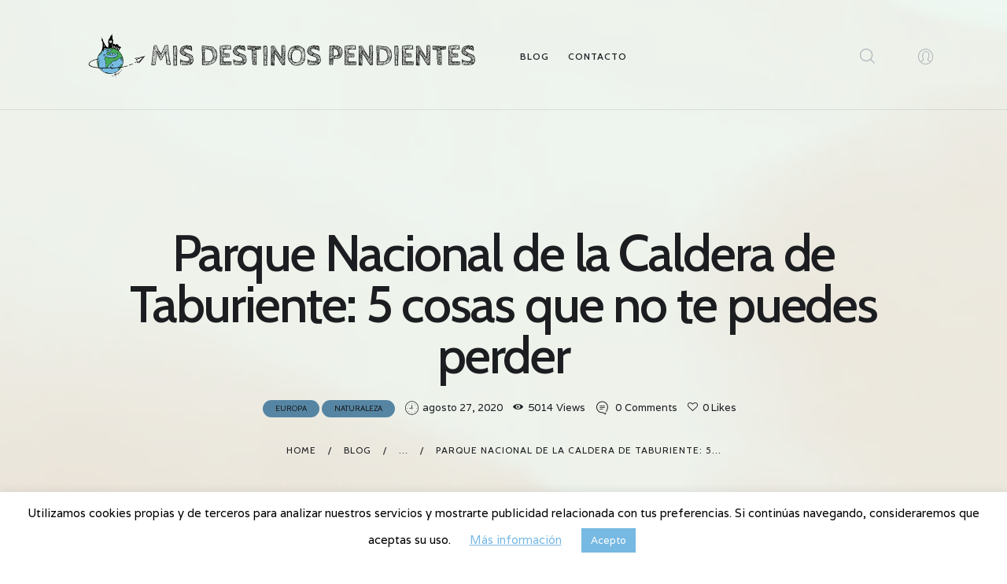

--- FILE ---
content_type: text/html; charset=UTF-8
request_url: https://misdestinospendientes.com/parque-nacional-caldera-de-taburiente/
body_size: 32486
content:
<!DOCTYPE html><html lang="es" class="no-js scheme_default"><head><meta charset="UTF-8"><meta name="viewport" content="width=device-width, initial-scale=1, maximum-scale=1"><meta name="format-detection" content="telephone=no"><link rel="stylesheet" media="print" onload="this.onload=null;this.media='all';" id="ao_optimized_gfonts" href="https://fonts.googleapis.com/css?family=Open+Sans%3A300%2C400%2C600%2C700%2C800%7CVarela:400%7CCabin:400,400italic,500,500italic,600,600italic,700,700italic&#038;subset=latin%2Clatin-ext&amp;display=swap"><link rel="profile" href="https://gmpg.org/xfn/11"><link rel="pingback" href="https://misdestinospendientes.com/xmlrpc.php"><meta name='robots' content='index, follow, max-image-preview:large, max-snippet:-1, max-video-preview:-1' /><link media="all" href="https://misdestinospendientes.com/wp-content/cache/autoptimize/css/autoptimize_cfe462defb064bde5c11c18329ea300e.css" rel="stylesheet"><title>Parque Nacional de la Caldera de Taburiente: 5 cosas que no te puedes perder</title><meta name="description" content="La Caldera de Taburiente, el parque natural en el corazón de La Palma, esconde numerosos secretos que no todo el mundo conoce... ¿Te animas a descubrirlos?" /><link rel="canonical" href="https://misdestinospendientes.com/parque-nacional-caldera-de-taburiente/" /><meta name="twitter:card" content="summary_large_image" /><meta name="twitter:title" content="Parque Nacional de la Caldera de Taburiente: 5 cosas que no te puedes perder" /><meta name="twitter:description" content="La Caldera de Taburiente, el parque natural en el corazón de La Palma, esconde numerosos secretos que no todo el mundo conoce... ¿Te animas a descubrirlos?" /><meta name="twitter:image" content="https://misdestinospendientes.com/wp-content/uploads/2020/07/Taburiente-1.jpg" /><meta name="twitter:label1" content="Escrito por" /><meta name="twitter:data1" content="Mis Destinos Pendientes" /><meta name="twitter:label2" content="Tiempo de lectura" /><meta name="twitter:data2" content="11 minutos" /> <script type="application/ld+json" class="yoast-schema-graph">{"@context":"https://schema.org","@graph":[{"@type":"Article","@id":"https://misdestinospendientes.com/parque-nacional-caldera-de-taburiente/#article","isPartOf":{"@id":"https://misdestinospendientes.com/parque-nacional-caldera-de-taburiente/"},"author":{"name":"Mis Destinos Pendientes","@id":"https://misdestinospendientes.com/#/schema/person/78fd09532b59e92015d8aeef28507b48"},"headline":"Parque Nacional de la Caldera de Taburiente: 5 cosas que no te puedes perder","datePublished":"2020-08-27T18:16:00+00:00","dateModified":"2021-04-20T09:13:49+00:00","mainEntityOfPage":{"@id":"https://misdestinospendientes.com/parque-nacional-caldera-de-taburiente/"},"wordCount":2312,"commentCount":0,"publisher":{"@id":"https://misdestinospendientes.com/#organization"},"image":{"@id":"https://misdestinospendientes.com/parque-nacional-caldera-de-taburiente/#primaryimage"},"thumbnailUrl":"https://misdestinospendientes.com/wp-content/uploads/2020/07/Taburiente-1.jpg","keywords":["España","Islas Canarias","Parques Naturales"],"articleSection":["Europa","Naturaleza"],"inLanguage":"es","potentialAction":[{"@type":"CommentAction","name":"Comment","target":["https://misdestinospendientes.com/parque-nacional-caldera-de-taburiente/#respond"]}]},{"@type":"WebPage","@id":"https://misdestinospendientes.com/parque-nacional-caldera-de-taburiente/","url":"https://misdestinospendientes.com/parque-nacional-caldera-de-taburiente/","name":"Parque Nacional de la Caldera de Taburiente: 5 cosas que no te puedes perder","isPartOf":{"@id":"https://misdestinospendientes.com/#website"},"primaryImageOfPage":{"@id":"https://misdestinospendientes.com/parque-nacional-caldera-de-taburiente/#primaryimage"},"image":{"@id":"https://misdestinospendientes.com/parque-nacional-caldera-de-taburiente/#primaryimage"},"thumbnailUrl":"https://misdestinospendientes.com/wp-content/uploads/2020/07/Taburiente-1.jpg","datePublished":"2020-08-27T18:16:00+00:00","dateModified":"2021-04-20T09:13:49+00:00","description":"La Caldera de Taburiente, el parque natural en el corazón de La Palma, esconde numerosos secretos que no todo el mundo conoce... ¿Te animas a descubrirlos?","breadcrumb":{"@id":"https://misdestinospendientes.com/parque-nacional-caldera-de-taburiente/#breadcrumb"},"inLanguage":"es","potentialAction":[{"@type":"ReadAction","target":["https://misdestinospendientes.com/parque-nacional-caldera-de-taburiente/"]}]},{"@type":"ImageObject","inLanguage":"es","@id":"https://misdestinospendientes.com/parque-nacional-caldera-de-taburiente/#primaryimage","url":"https://misdestinospendientes.com/wp-content/uploads/2020/07/Taburiente-1.jpg","contentUrl":"https://misdestinospendientes.com/wp-content/uploads/2020/07/Taburiente-1.jpg","width":1920,"height":1080,"caption":"Caldera de Taburiente (La Palma. España)"},{"@type":"BreadcrumbList","@id":"https://misdestinospendientes.com/parque-nacional-caldera-de-taburiente/#breadcrumb","itemListElement":[{"@type":"ListItem","position":1,"name":"Portada","item":"https://misdestinospendientes.com/"},{"@type":"ListItem","position":2,"name":"Parque Nacional de la Caldera de Taburiente: 5 cosas que no te puedes perder"}]},{"@type":"WebSite","@id":"https://misdestinospendientes.com/#website","url":"https://misdestinospendientes.com/","name":"Mis Destinos Pendientes","description":"","publisher":{"@id":"https://misdestinospendientes.com/#organization"},"potentialAction":[{"@type":"SearchAction","target":{"@type":"EntryPoint","urlTemplate":"https://misdestinospendientes.com/?s={search_term_string}"},"query-input":"required name=search_term_string"}],"inLanguage":"es"},{"@type":"Organization","@id":"https://misdestinospendientes.com/#organization","name":"Mis Destinos Pendientes","url":"https://misdestinospendientes.com/","logo":{"@type":"ImageObject","inLanguage":"es","@id":"https://misdestinospendientes.com/#/schema/logo/image/","url":"https://misdestinospendientes.com/wp-content/uploads/2017/09/logo-mis-destinos-2lineas.png","contentUrl":"https://misdestinospendientes.com/wp-content/uploads/2017/09/logo-mis-destinos-2lineas.png","width":516,"height":160,"caption":"Mis Destinos Pendientes"},"image":{"@id":"https://misdestinospendientes.com/#/schema/logo/image/"},"sameAs":["https://www.facebook.com/misdestinospendientes","https://www.instagram.com/misdestinospendientes"]},{"@type":"Person","@id":"https://misdestinospendientes.com/#/schema/person/78fd09532b59e92015d8aeef28507b48","name":"Mis Destinos Pendientes","image":{"@type":"ImageObject","inLanguage":"es","@id":"https://misdestinospendientes.com/#/schema/person/image/","url":"https://secure.gravatar.com/avatar/52699ad5c5dd69a5b7779b7a1d948668?s=96&d=mm&r=g","contentUrl":"https://secure.gravatar.com/avatar/52699ad5c5dd69a5b7779b7a1d948668?s=96&d=mm&r=g","caption":"Mis Destinos Pendientes"},"url":"https://misdestinospendientes.com/author/misdestinos/"}]}</script> <link rel='dns-prefetch' href='//www.googletagmanager.com' /><link rel='dns-prefetch' href='//pagead2.googlesyndication.com' /><link href='https://fonts.gstatic.com' crossorigin='anonymous' rel='preconnect' /><link rel="alternate" type="application/rss+xml" title="Mis Destinos Pendientes &raquo; Feed" href="https://misdestinospendientes.com/feed/" /><link rel="alternate" type="application/rss+xml" title="Mis Destinos Pendientes &raquo; Feed de los comentarios" href="https://misdestinospendientes.com/comments/feed/" /><link rel="alternate" type="application/rss+xml" title="Mis Destinos Pendientes &raquo; Comentario Parque Nacional de la Caldera de Taburiente: 5 cosas que no te puedes perder del feed" href="https://misdestinospendientes.com/parque-nacional-caldera-de-taburiente/feed/" /><meta property="og:image" content="https://misdestinospendientes.com/wp-content/uploads/2020/07/Taburiente-1.jpg"/> <script defer src="[data-uri]"></script> <style id='travesia-main-inline-css' type='text/css'>.post-navigation .nav-previous a .nav-arrow { background-image: url(https://misdestinospendientes.com/wp-content/uploads/2030/07/Cirat-pueblo-370x208.jpg); }.post-navigation .nav-next a .nav-arrow { background-image: url(https://misdestinospendientes.com/wp-content/uploads/2020/07/Rodas-panoramica-370x208.jpg); }</style> <script type='text/javascript' src='https://misdestinospendientes.com/wp-includes/js/jquery/jquery.min.js' id='jquery-core-js'></script> <script defer type='text/javascript' src='https://misdestinospendientes.com/wp-includes/js/jquery/jquery-migrate.min.js' id='jquery-migrate-js'></script> <script defer id="sbi_scripts-js-extra" src="[data-uri]"></script> <script defer type='text/javascript' src='https://misdestinospendientes.com/wp-content/plugins/instagram-feed/js/sbi-scripts.min.js' id='sbi_scripts-js'></script> <script defer id="cookie-law-info-js-extra" src="[data-uri]"></script> <script defer type='text/javascript' src='https://misdestinospendientes.com/wp-content/cache/autoptimize/js/autoptimize_single_c5592a6fda4d0b779f56db2d5ddac010.js' id='cookie-law-info-js'></script> 
 <script defer type='text/javascript' src='https://www.googletagmanager.com/gtag/js?id=GT-MR8C9Q3' id='google_gtagjs-js'></script> <script defer id="google_gtagjs-js-after" src="[data-uri]"></script> <link rel="https://api.w.org/" href="https://misdestinospendientes.com/wp-json/" /><link rel="alternate" type="application/json" href="https://misdestinospendientes.com/wp-json/wp/v2/posts/3254" /><link rel="EditURI" type="application/rsd+xml" title="RSD" href="https://misdestinospendientes.com/xmlrpc.php?rsd" /><link rel="wlwmanifest" type="application/wlwmanifest+xml" href="https://misdestinospendientes.com/wp-includes/wlwmanifest.xml" /><meta name="generator" content="WordPress 6.2.8" /><link rel='shortlink' href='https://misdestinospendientes.com/?p=3254' /><link rel="alternate" type="application/json+oembed" href="https://misdestinospendientes.com/wp-json/oembed/1.0/embed?url=https%3A%2F%2Fmisdestinospendientes.com%2Fparque-nacional-caldera-de-taburiente%2F" /><link rel="alternate" type="text/xml+oembed" href="https://misdestinospendientes.com/wp-json/oembed/1.0/embed?url=https%3A%2F%2Fmisdestinospendientes.com%2Fparque-nacional-caldera-de-taburiente%2F&#038;format=xml" /><meta name="generator" content="Site Kit by Google 1.170.0" /><meta name="google-adsense-platform-account" content="ca-host-pub-2644536267352236"><meta name="google-adsense-platform-domain" content="sitekit.withgoogle.com">  <script async="async" src="https://pagead2.googlesyndication.com/pagead/js/adsbygoogle.js?client=ca-pub-4654300483106343&amp;host=ca-host-pub-2644536267352236" crossorigin="anonymous" type="text/javascript"></script> <link rel="icon" type="image/jpg" href="/mis-destinos-favicon.jpeg">  <script defer src="[data-uri]"></script> <noscript><img height="1" width="1" style="display:none"
src="https://www.facebook.com/tr?id=765637020674656&ev=PageView&noscript=1"
/></noscript></head><body data-rsssl=1 class="post-template-default single single-post postid-3254 single-format-standard wp-custom-logo ua_chrome body_tag scheme_default blog_mode_post body_style_wide is_single sidebar_show sidebar_left header_type_custom header_style_header-custom-48 header_position_default header_mobile_disabled menu_style_top no_layout"><div class="body_wrap"><div class="page_wrap"><header class="top_panel top_panel_default with_bg_image travesia_inline_440700315 with_featured_image scheme_default"><div class="top_panel_navi sc_layouts_row sc_layouts_row_type_compact sc_layouts_row_fixed sc_layouts_row_fixed_always sc_layouts_row_delimiter"><div class="columns_wrap columns_fluid"><div class="sc_layouts_column sc_layouts_column_align_left sc_layouts_column_icons_position_left sc_layouts_column_fluid column-3_4"><div class="sc_layouts_item"><a class="sc_layouts_logo" href="https://misdestinospendientes.com/"><noscript><img src="//misdestinospendientes.com/wp-content/uploads/2024/04/LOGO-COMPLETO-NEGRO.png" alt="Image" width="508" height="79"></noscript><img class="lazyload" src='data:image/svg+xml,%3Csvg%20xmlns=%22http://www.w3.org/2000/svg%22%20viewBox=%220%200%20508%2079%22%3E%3C/svg%3E' data-src="//misdestinospendientes.com/wp-content/uploads/2024/04/LOGO-COMPLETO-NEGRO.png" alt="Image" width="508" height="79"></a></div><div class="sc_layouts_item"><nav itemscope itemtype="http://schema.org/SiteNavigationElement" class="menu_main_nav_area sc_layouts_menu sc_layouts_menu_default sc_layouts_hide_on_mobile"><ul id="menu_main" class="sc_layouts_menu_nav menu_main_nav"><li id="menu-item-1797" class="menu-item menu-item-type-post_type menu-item-object-page menu-item-1797"><a href="https://misdestinospendientes.com/blog/"><span>Blog</span></a></li><li id="menu-item-1811" class="menu-item menu-item-type-post_type menu-item-object-page menu-item-1811"><a href="https://misdestinospendientes.com/contacto/"><span>Contacto</span></a></li></ul></nav><div class="sc_layouts_iconed_text sc_layouts_menu_mobile_button"> <a class="sc_layouts_item_link sc_layouts_iconed_text_link" href="#"> <span class="sc_layouts_item_icon sc_layouts_iconed_text_icon trx_addons_icon-menu"></span> </a></div></div></div><div class="sc_layouts_column sc_layouts_column_align_right sc_layouts_column_icons_position_left sc_layouts_column_fluid column-1_4"><div class="sc_layouts_item"><div class="search_wrap search_style_fullscreen header_search"><div class="search_form_wrap"><form role="search" method="get" class="search_form" action="https://misdestinospendientes.com/"> <input type="text" class="search_field" placeholder="Search" value="" name="s"> <button type="submit" class="search_submit trx_addons_icon-search"></button> <a class="search_close trx_addons_icon-delete"></a></form></div></div></div><div class="sc_layouts_item"><ul class="sc_layouts_login_menu sc_layouts_menu_nav"><li class="menu-item"><a href="#trx_addons_login_popup" class="trx_addons_popup_link trx_addons_login_link "><span class="sc_layouts_item_icon sc_layouts_login_icon trx_addons_icon-user-alt"></span><span class="sc_layouts_item_details sc_layouts_login_details"><span class="sc_layouts_item_details_line1 sc_layouts_iconed_text_line1">Login or</span><span class="sc_layouts_item_details_line2 sc_layouts_iconed_text_line2">Register</span></span></a></li></ul></div></div></div></div><div class="top_panel_title sc_layouts_row sc_layouts_row_type_normal"><div class="content_wrap"><div class="sc_layouts_column sc_layouts_column_align_center"><div class="sc_layouts_item"><div class="sc_layouts_title sc_align_center"><div class="sc_layouts_title_title"><h1 itemprop="headline" class="sc_layouts_title_caption">Parque Nacional de la Caldera de Taburiente: 5 cosas que no te puedes perder</h1><div class="sc_layouts_title_meta"><div class="post_meta"> <span class="post_meta_item post_categories"><a href="https://misdestinospendientes.com/category/europa/" rel="category tag">Europa</a> <a href="https://misdestinospendientes.com/category/naturaleza/" rel="category tag">Naturaleza</a></span> <span class="post_meta_item post_date date updated" itemprop="datePublished"><a href="https://misdestinospendientes.com/parque-nacional-caldera-de-taburiente/">agosto 27, 2020</a></span> <a href="https://misdestinospendientes.com/parque-nacional-caldera-de-taburiente/" class="post_meta_item post_counters_item post_counters_views trx_addons_icon-eye"><span class="post_counters_number">5014</span><span class="post_counters_label">Views</span></a> <a href="https://misdestinospendientes.com/parque-nacional-caldera-de-taburiente/#respond" class="post_meta_item post_counters_item post_counters_comments trx_addons_icon-comment"><span class="post_counters_number">0</span><span class="post_counters_label">Comments</span></a> <a href="#" class="post_meta_item post_counters_item post_counters_likes trx_addons_icon-heart-empty enabled" title="Like" data-postid="3254" data-likes="0" data-title-like="Like"	data-title-dislike="Dislike"><span class="post_counters_number">0</span><span class="post_counters_label">Likes</span></a></div></div></div><div class="sc_layouts_title_breadcrumbs"><div class="breadcrumbs"><a class="breadcrumbs_item home" href="https://misdestinospendientes.com/">Home</a><span class="breadcrumbs_delimiter"></span><a href="https://misdestinospendientes.com/blog/">Blog</a><span class="breadcrumbs_delimiter"></span>...<span class="breadcrumbs_delimiter"></span><span class="breadcrumbs_item current">Parque Nacional de la Caldera de Taburiente: 5...</span></div></div></div></div></div></div></div><div class="sc_layouts_featured with_image travesia_inline_1008354320"></div></header><div class="menu_mobile_overlay"></div><div class="menu_mobile menu_mobile_fullscreen scheme_dark"><div class="menu_mobile_inner"> <a class="menu_mobile_close icon-cancel"></a><a class="sc_layouts_logo" href="https://misdestinospendientes.com/"><noscript><img src="//misdestinospendientes.com/wp-content/uploads/2021/02/LOGO-COMPLETO-BLANCO.png" alt="Image" width="508" height="79"></noscript><img class="lazyload" src='data:image/svg+xml,%3Csvg%20xmlns=%22http://www.w3.org/2000/svg%22%20viewBox=%220%200%20508%2079%22%3E%3C/svg%3E' data-src="//misdestinospendientes.com/wp-content/uploads/2021/02/LOGO-COMPLETO-BLANCO.png" alt="Image" width="508" height="79"></a><nav itemscope itemtype="http://schema.org/SiteNavigationElement" class="menu_mobile_nav_area"><ul id="menu_mobile" class=" menu_mobile_nav"><li class="menu-item menu-item-type-post_type menu-item-object-page menu-item-1797"><a href="https://misdestinospendientes.com/blog/"><span>Blog</span></a></li><li class="menu-item menu-item-type-post_type menu-item-object-page menu-item-1811"><a href="https://misdestinospendientes.com/contacto/"><span>Contacto</span></a></li></ul></nav></div></div><div class="page_content_wrap"><div class="content_wrap"><div class="content"><article id="post-3254" class="post_item_single post_type_post post_format_ post-3254 post type-post status-publish format-standard has-post-thumbnail hentry category-europa category-naturaleza tag-espana tag-islas-canarias tag-parques-naturales"><meta itemprop="image" itemtype="http://schema.org/ImageObject" content="https://misdestinospendientes.com/wp-content/uploads/2020/07/Taburiente-1.jpg"><div class="post_content entry-content" itemprop="mainEntityOfPage"><p>Hace un tiempo publicamos un post con nuestra selección de <a rel="noreferrer noopener" href="https://misdestinospendientes.com/10-parques-naturales-espana/" target="_blank">10 parques naturales de España que nos han enamorado</a>. A raíz de ello, y de algunos mensajes que nos habéis enviado, hemos querido acercaros a uno del que quizás no hayáis oído hablar mucho: La Caldera de Taburiente, situada en el corazón de la Isla de la Palma.</p> <span id="more-3254"></span><h2 class="wp-block-heading">¿Cómo llegar hasta Taburiente?</h2><p>Por desgracia, las islas no suelen caracterizarse por disponer de una red de transporte público cómoda y eficiente. Y, en el caso de La Palma, su reducido tamaño y orografía lo hacen todavía más patente.</p><p>Si deseamos llegar a Taburiente tenemos diversas opciones. Una de las más comunes para aquellos que les gusta viajar a su aire es alquilar un coche durante toda su estancia para no perderse ningún rincón. Del mismo modo, también puedes moverte en taxi todoterreno para llegar hasta el punto de inicio de cada ruta. Lo más habitual es comenzar la visita en la Pista Forestal de los Brecitos, ya que de este modo realizaremos la ruta con un desnivel más favorable que en sentido contrario.</p><p>También podemos contratar alguna excursión que nos lleve hasta allí. Las más comunes son, sin duda, las rutas de senderismo guiadas y las excursiones a Taburiente junto con el Roque de los Muchachos. En ambos casos las compañías de excursiones suelen recoger a sus clientes en hoteles concretos de cada zona de la isla. Si te vas a decantar por esta opción, te recomendamos informarte bien del punto de recogida en la zona que quieras alejarte. De este modo, podrás elegir el hotel más adecuado para ello.</p><figure class="wp-block-image size-large"><a href="https://www.civitatis.com/es/la-palma/?aid=11160" target="_blank" rel="noopener noreferrer"><noscript><img decoding="async" width="728" height="90" src="https://misdestinospendientes.com/wp-content/uploads/2020/07/civitatis-157-728x90-01.png" alt="" class="wp-image-4107" srcset="https://misdestinospendientes.com/wp-content/uploads/2020/07/civitatis-157-728x90-01.png 728w, https://misdestinospendientes.com/wp-content/uploads/2020/07/civitatis-157-728x90-01-300x37.png 300w, https://misdestinospendientes.com/wp-content/uploads/2020/07/civitatis-157-728x90-01-370x46.png 370w" sizes="(max-width: 728px) 100vw, 728px" /></noscript><img decoding="async" width="728" height="90" src='data:image/svg+xml,%3Csvg%20xmlns=%22http://www.w3.org/2000/svg%22%20viewBox=%220%200%20728%2090%22%3E%3C/svg%3E' data-src="https://misdestinospendientes.com/wp-content/uploads/2020/07/civitatis-157-728x90-01.png" alt="" class="lazyload wp-image-4107" data-srcset="https://misdestinospendientes.com/wp-content/uploads/2020/07/civitatis-157-728x90-01.png 728w, https://misdestinospendientes.com/wp-content/uploads/2020/07/civitatis-157-728x90-01-300x37.png 300w, https://misdestinospendientes.com/wp-content/uploads/2020/07/civitatis-157-728x90-01-370x46.png 370w" data-sizes="(max-width: 728px) 100vw, 728px" /></a></figure><h2 class="wp-block-heading">¿Cómo organizar mi excursión al parque natural?</h2><p>A la hora de organizar cualquier excursión por un parque natural, es muy importante preparar la mochila que llevaremos ese día. No olvides elementos esenciales como una gorra, filtro solar, agua y algo de comer (¡sin ensuciar el medio ambiente!). Tampoco olvides vestirte con ropa cómoda y, sobretodo, presta atención al calzado para evitar rozaduras o resbalones. La isla de La Palma es también un lugar muy húmedo y con rápidos cambios en el tiempo, por lo que un chubasquero ligero suele ser también recomendable.</p><p>El Parque Nacional de la Caldera de Taburiente dispone de <a rel="noreferrer noopener" aria-label="diversos senderos (se abre en una nueva pestaña)" href="http://www.gobiernodecanarias.org/parquesnacionalesdecanarias/resources/documentos/es/CalderaTaburiente/Plano-en-castellano-folleto-Caldera.pdf" target="_blank">diversos senderos</a> que se pueden recorrer. Por ello, a la hora de preparar tu visita deberás tener en cuenta varios factores. En primer lugar, el tiempo del que dispondrás para hacer la ruta. En segundo lugar, tu forma física y la de tus acompañantes. Y, en tercer lugar pero no menos importante, todo aquello que encontrarás en cada una de las rutas.</p><p>Elijas la ruta que elijas, nuestra recomendación es comenzar la visita desde el Centro de Visitantes. De este modo podrás conocer con más profundidad las características geológicas que han ido formando este parque a lo largo de los siglos, así como su gran biodiversidad. Además, siempre es recomendable acercarse a alguno de los puntos de información para poder llevar encima un mapa de la ruta y obtener información actualizada del estado de los senderos y la previsión meteorológica.</p><h2 class="wp-block-heading">5 cosas que no puedes perderte en la Caldera de Taburiente</h2><p>Como ya sabrás, la Caldera de Taburiente se caracteriza por su origen volcánico. Pero normalmente no se habla tanto de la gran cantidad de recursos hídricos que posee, tanto subterráneos como superficiales.</p><p>Aunque creemos que la mejor manera de recorrer cualquier parque natural es paseando por sus senderos, en este caso (debido a la gran cantidad de ellos que encontramos) hemos decidido resaltar los puntos más importantes para que seas tú quien decida qué sendero prefiere recorrer. ¿Empezamos?</p><h3 class="wp-block-heading" id="mirador-cumbrecitas">1. El Mirador de las Cumbrecitas</h3><p>Si no estás muy acostumbrado a las grandes caminatas o no dispones de mucho tiempo, el Mirador de las Cumbrecita puede ser el lugar perfecto para ti. De hecho, se trata de un punto clave para las <a href="https://www.civitatis.com/es/la-palma/excursion-caldera-taburiente-cruceros/?aid=11160" target="_blank" aria-label="undefined (abre en una nueva pestaña)" rel="noreferrer noopener">excursiones express al parque natural que se realizan durante las escalas de los cruceros</a>. ¡Y no nos extraña!</p><p>Para poder llegar en coche hasta el mirador es imprescindible reservar plaza en su pequeño aparcamiento. Ten en cuenta que, al ser un Parque Natural, el acceso está restringido y sólo se permite para aquellos vehículos con reserva o fuera del horario restringido (de 08:30 h a 16:00 h). Para hacerlo, solo tendrás que entrar en la web de la <a rel="noreferrer noopener" href="https://www.reservasparquesnacionales.es/real/ParquesNac/usu/html/detalle-actividad-oapn.aspx?cen=4&amp;act=5" target="_blank">central de reservas de parques nacionales</a>. Puedes hacerlo desde 1 mes antes hasta el mismo día de la visita (siempre que hayan plazas disponibles). En caso de que no puedas acudir, acuérdate de cancelar la reserva, ¡la penalización por no hacerlo es de un año sin poder pedir permiso!</p><p>Fuera del horario que hemos indicado antes sí que podéis acceder sin reserva, pero no lo recomendamos. El aparcamiento es realmente muy muy pequeño y corres el riesgo de no encontrar sitio donde dejar el coche. ¿Por qué arriesgar si puedes ir con plaza reservada?</p><p>Desde aquí podrás observar de forma panorámica el circo volcánico, de 8 km de diámetro. Sus paredes, te sorprenderán por su abundante cubierta vegetal (principalmente compuesta por pino canario, bejeque rojo y cedro) y por su gran pendiente. También es un buen punto para comenzar tu visita a la isla, empezando a ser consciente de la magnitud de esta caldera volcánica. Además, a lo largo del el sendero que se dirige hacia el Lomo de Las Chozas encontraremos diversos paneles explicativos que describen la fauna, flora y características geológicas del lugar.</p><figure class="wp-block-image size-large"><noscript><img decoding="async" width="1920" height="1080" src="https://misdestinospendientes.com/wp-content/uploads/2020/04/Taburiente.jpg" alt="Parque Nacional de la Caldera de Taburiente (La Palma, España)" class="wp-image-3373" srcset="https://misdestinospendientes.com/wp-content/uploads/2020/04/Taburiente.jpg 1920w, https://misdestinospendientes.com/wp-content/uploads/2020/04/Taburiente-300x169.jpg 300w, https://misdestinospendientes.com/wp-content/uploads/2020/04/Taburiente-1024x576.jpg 1024w, https://misdestinospendientes.com/wp-content/uploads/2020/04/Taburiente-768x432.jpg 768w, https://misdestinospendientes.com/wp-content/uploads/2020/04/Taburiente-1536x864.jpg 1536w, https://misdestinospendientes.com/wp-content/uploads/2020/04/Taburiente-370x208.jpg 370w, https://misdestinospendientes.com/wp-content/uploads/2020/04/Taburiente-1170x658.jpg 1170w, https://misdestinospendientes.com/wp-content/uploads/2020/04/Taburiente-760x428.jpg 760w, https://misdestinospendientes.com/wp-content/uploads/2020/04/Taburiente-270x152.jpg 270w" sizes="(max-width: 1920px) 100vw, 1920px" /></noscript><img decoding="async" width="1920" height="1080" src='data:image/svg+xml,%3Csvg%20xmlns=%22http://www.w3.org/2000/svg%22%20viewBox=%220%200%201920%201080%22%3E%3C/svg%3E' data-src="https://misdestinospendientes.com/wp-content/uploads/2020/04/Taburiente.jpg" alt="Parque Nacional de la Caldera de Taburiente (La Palma, España)" class="lazyload wp-image-3373" data-srcset="https://misdestinospendientes.com/wp-content/uploads/2020/04/Taburiente.jpg 1920w, https://misdestinospendientes.com/wp-content/uploads/2020/04/Taburiente-300x169.jpg 300w, https://misdestinospendientes.com/wp-content/uploads/2020/04/Taburiente-1024x576.jpg 1024w, https://misdestinospendientes.com/wp-content/uploads/2020/04/Taburiente-768x432.jpg 768w, https://misdestinospendientes.com/wp-content/uploads/2020/04/Taburiente-1536x864.jpg 1536w, https://misdestinospendientes.com/wp-content/uploads/2020/04/Taburiente-370x208.jpg 370w, https://misdestinospendientes.com/wp-content/uploads/2020/04/Taburiente-1170x658.jpg 1170w, https://misdestinospendientes.com/wp-content/uploads/2020/04/Taburiente-760x428.jpg 760w, https://misdestinospendientes.com/wp-content/uploads/2020/04/Taburiente-270x152.jpg 270w" data-sizes="(max-width: 1920px) 100vw, 1920px" /><figcaption>Vista de la Caldera de Taburiente  desde La Cumbrecita (La Palma, España)</figcaption></figure><h3 class="wp-block-heading" id="roque-muchachos">2. El Roque de los Muchachos y su Observatorio</h3><p>Seguramente el Roque de los Muchachos sea uno de los puntos más conocidos del parque y de La Palma. Nos encontramos en el punto más alto de la isla, a nada menos que 2.426 metros de altura, y en el hogar del observatorio astronómico más importante de las Islas Canarias. No en vano, se considera que este es uno de los mejores rincones del planeta para disfrutar de las estrellas.</p><p>No te enfades si el mar de nubes te impide disfrutar de las vistas, ya que es algo muy habitual en la isla. Cuando los vientos alisios, cargados de humedad, chocan contra estas laderas se elevan hasta sobrepasar algunas cumbres y crean ese efecto. ¡Disfruta de este fenómeno tan característico de La Palma! Además, piensa que estos mismos vientos son en gran parte los responsables de la gran vegetación de la isla al crear lo que se conoce como lluvia horizontal, al condensar esa humedad (generalmente en la parte noroeste de la isla).</p><p>Si te acercas al mirador, podrás ver bajo tus pies (si el mar de nubes te lo permite) los impresionantes 1.500 metros de profundidad de la caldera volcánica de Taburiente, repleta de vegetación. Si levantas la mirada, en días despejados también podrás ver asomándose sobre el mar la cercana Tenerife, así como La Gomera y El Hierro.</p><p>Aunque con ciertas restricciones, la visita al Observatorio Astronómico del Roque de los Muchachos nos permite conocer de la mano de guías especializados estas interesantes instalaciones. Las visitas se realizan siempre de día y con cita previa, por lo que es muy importante que planifiques esta parte de tu viaje a La Palma si no quieres perdértelo. Si lo que quieres es disfrutar de las estrellas, reserva alguna excursión nocturna con guías certificados Starlight y sumérgete en sus explicaciones.</p><p>¿Todavía te apetece seguir recorriendo la isla a pie? Te recomendamos que emprendas el sendero <a rel="noreferrer noopener" href="https://www.senderosdelapalma.es/senderos/lista-de-senderos/senderos-gran-recorrido/" target="_blank">GR-131</a>, bordeando la caldera. Se trata, como su nombre indica, de un gran recorrido, con una duración habitual de 3 días. Por tanto, puedes elegir hacerlo entero o seleccionar algún tramo que te parezca mas interesante. ¡La decisión es tuya!</p><figure class="wp-block-image size-large"><noscript><img decoding="async" width="1024" height="576" src="https://misdestinospendientes.com/wp-content/uploads/2020/07/Roque-muchachos-1024x576.jpg" alt="Roque de los Muchachos (La Palma, España) - Fuente: Turismo de Islas Canarias" class="wp-image-4115" srcset="https://misdestinospendientes.com/wp-content/uploads/2020/07/Roque-muchachos-1024x576.jpg 1024w, https://misdestinospendientes.com/wp-content/uploads/2020/07/Roque-muchachos-300x169.jpg 300w, https://misdestinospendientes.com/wp-content/uploads/2020/07/Roque-muchachos-768x432.jpg 768w, https://misdestinospendientes.com/wp-content/uploads/2020/07/Roque-muchachos-1536x864.jpg 1536w, https://misdestinospendientes.com/wp-content/uploads/2020/07/Roque-muchachos-370x208.jpg 370w, https://misdestinospendientes.com/wp-content/uploads/2020/07/Roque-muchachos-1170x658.jpg 1170w, https://misdestinospendientes.com/wp-content/uploads/2020/07/Roque-muchachos-760x428.jpg 760w, https://misdestinospendientes.com/wp-content/uploads/2020/07/Roque-muchachos-270x152.jpg 270w, https://misdestinospendientes.com/wp-content/uploads/2020/07/Roque-muchachos.jpg 1920w" sizes="(max-width: 1024px) 100vw, 1024px" /></noscript><img decoding="async" width="1024" height="576" src='data:image/svg+xml,%3Csvg%20xmlns=%22http://www.w3.org/2000/svg%22%20viewBox=%220%200%201024%20576%22%3E%3C/svg%3E' data-src="https://misdestinospendientes.com/wp-content/uploads/2020/07/Roque-muchachos-1024x576.jpg" alt="Roque de los Muchachos (La Palma, España) - Fuente: Turismo de Islas Canarias" class="lazyload wp-image-4115" data-srcset="https://misdestinospendientes.com/wp-content/uploads/2020/07/Roque-muchachos-1024x576.jpg 1024w, https://misdestinospendientes.com/wp-content/uploads/2020/07/Roque-muchachos-300x169.jpg 300w, https://misdestinospendientes.com/wp-content/uploads/2020/07/Roque-muchachos-768x432.jpg 768w, https://misdestinospendientes.com/wp-content/uploads/2020/07/Roque-muchachos-1536x864.jpg 1536w, https://misdestinospendientes.com/wp-content/uploads/2020/07/Roque-muchachos-370x208.jpg 370w, https://misdestinospendientes.com/wp-content/uploads/2020/07/Roque-muchachos-1170x658.jpg 1170w, https://misdestinospendientes.com/wp-content/uploads/2020/07/Roque-muchachos-760x428.jpg 760w, https://misdestinospendientes.com/wp-content/uploads/2020/07/Roque-muchachos-270x152.jpg 270w, https://misdestinospendientes.com/wp-content/uploads/2020/07/Roque-muchachos.jpg 1920w" data-sizes="(max-width: 1024px) 100vw, 1024px" /><figcaption>Roque de los Muchachos (La Palma, España) &#8211; Fuente: Turismo de Islas Canarias</figcaption></figure><h3 class="wp-block-heading">3. Barranco de las Angustias</h3><p>A continuación visitamos otro de los rincones mejor valorados de la isla: el Barranco de las Angustias. Nos encontramos en el centro de la isla, entre los municipios de El Paso, Tijarafe, Los Llanos de Aridane y Tazacorte. El barranco comienza en Dos Aguas, la zona donde se reúne el agua de los ríos Taburiente y Río Amargo, y desemboca en el Puerto de Tazacorte.</p><p>La mejor opción para visitar esta zona si no quieres complicarte es contratar una <a href="https://www.civitatis.com/es/la-palma/senderismo-caldera-taburiente/?aid=11160" target="_blank" rel="noreferrer noopener">excursión que recorra a pie Taburiente</a> desde el Mirador de los Brecitos hasta el Barranco de las Angustias. Para nosotros, esta opción tiene dos grandes ventajas. Por un lado, no tendrás que preocuparte de coger el coche, llegar hasta el parking, coger un taxi hasta el mirador&#8230; Solo tendrás que acudir al punto de recogida y te llevarán desde allí. Por otro lado, al ir acompañado de un guía podrás conocer mucho más a fondo las características geológicas y biológicas que hacen esta reserva natural única en el mundo. Por ejemplo, ¿sabías que se han encontrado evidencias que demuestran la existencia de un lago gigante en la isla?</p><h3 class="wp-block-heading">4. Cascada de Colores</h3><p>Curioso nombre, ¿verdad? Como os decíamos, por el interior de la Caldera de Taburiente encontramos numerosos recursos hídricos que, de vez en cuando, afloran en algunos puntos del parque natural. Uno de los más conocidos es justamente este, la Cascada de Colores, situada en la parte oeste del parque.</p><p>De hecho, encontramos dos cascadas con este nombre: la natural (de 8 metros de altura y enclavada dentro de un estrecho barranco que dificulta el acceso y hace que su visita no sea recomendable) y otra creada por la mano del hombre pero que sí se puede visitar con mayor facilidad.</p><p>Ésta última fue creada en los años 60 para intentar retener las aguas de la caldera y poder aprovecharlas. Durante estas últimas décadas, la naturaleza se ha encargado de disimular el origen artificial y ha cubierto sus muros, tiñiéndolos de distintos colores gracias a distintos minerales (como el hierro) que contienen sus aguas. ¡De ahí el origen de su curioso nombre!</p><p>La forma más habitual de llegar hasta ella es dejar el coche en el aparcamiento del Barranco de las Angustias y tomar un taxi que nos lleve hasta el Mirador de los Brecitos (normalmente cuesta unos 50 €). Desde allí, ya podremos comenzar a andar y tomar un sendero circular (de unas 5 &#8211; 6 horas de duración aproximadamente) que recorre el parque. Tras pasar por la denominada Playa de Taburiente deberemos seguir las indicaciones de la ruta llamada El Reventón (¡el nombre ya lo dice todo!). Al final de la bajada, encontrarás un cartel que indica el desvío hacia la Cascada de Colores, ¡por fin!</p><p>Nuestro consejo es que, antes de emprender este camino, te acerques a alguno de los centros de información y preguntes por el estado de la cascada. En muchas ocasiones el río tiene un cauce menor y la cascada pierde su espectacularidad. ¡Seguro que agradeces saberlo antes de llevarte el chasco!</p><p>También es importante que recuerdes los básicos para cualquier excursión: calzado cómodo (y, a ser posible, impermeable), gorra, protección solar, algo de comer y mucha mucha agua. Especialmente en verano el sendero puede hacerse pesado por el calor, y es importante ir preparado. Si vas en verano y no tienes prisa, también puedes llevar un bañador, ya que hay un par de pozas en las que puedes refrescarte.</p><figure class="wp-block-image size-large"><noscript><img decoding="async" width="1024" height="576" src="https://misdestinospendientes.com/wp-content/uploads/2020/07/Cascada-colores-1024x576.jpg" alt="Cascada de Colores (La Palma, España) - Fuente: Turismo de Islas Canarias" class="wp-image-4116" srcset="https://misdestinospendientes.com/wp-content/uploads/2020/07/Cascada-colores-1024x576.jpg 1024w, https://misdestinospendientes.com/wp-content/uploads/2020/07/Cascada-colores-300x169.jpg 300w, https://misdestinospendientes.com/wp-content/uploads/2020/07/Cascada-colores-768x432.jpg 768w, https://misdestinospendientes.com/wp-content/uploads/2020/07/Cascada-colores-1536x864.jpg 1536w, https://misdestinospendientes.com/wp-content/uploads/2020/07/Cascada-colores-370x208.jpg 370w, https://misdestinospendientes.com/wp-content/uploads/2020/07/Cascada-colores-1170x658.jpg 1170w, https://misdestinospendientes.com/wp-content/uploads/2020/07/Cascada-colores-760x428.jpg 760w, https://misdestinospendientes.com/wp-content/uploads/2020/07/Cascada-colores-270x152.jpg 270w, https://misdestinospendientes.com/wp-content/uploads/2020/07/Cascada-colores.jpg 1920w" sizes="(max-width: 1024px) 100vw, 1024px" /></noscript><img decoding="async" width="1024" height="576" src='data:image/svg+xml,%3Csvg%20xmlns=%22http://www.w3.org/2000/svg%22%20viewBox=%220%200%201024%20576%22%3E%3C/svg%3E' data-src="https://misdestinospendientes.com/wp-content/uploads/2020/07/Cascada-colores-1024x576.jpg" alt="Cascada de Colores (La Palma, España) - Fuente: Turismo de Islas Canarias" class="lazyload wp-image-4116" data-srcset="https://misdestinospendientes.com/wp-content/uploads/2020/07/Cascada-colores-1024x576.jpg 1024w, https://misdestinospendientes.com/wp-content/uploads/2020/07/Cascada-colores-300x169.jpg 300w, https://misdestinospendientes.com/wp-content/uploads/2020/07/Cascada-colores-768x432.jpg 768w, https://misdestinospendientes.com/wp-content/uploads/2020/07/Cascada-colores-1536x864.jpg 1536w, https://misdestinospendientes.com/wp-content/uploads/2020/07/Cascada-colores-370x208.jpg 370w, https://misdestinospendientes.com/wp-content/uploads/2020/07/Cascada-colores-1170x658.jpg 1170w, https://misdestinospendientes.com/wp-content/uploads/2020/07/Cascada-colores-760x428.jpg 760w, https://misdestinospendientes.com/wp-content/uploads/2020/07/Cascada-colores-270x152.jpg 270w, https://misdestinospendientes.com/wp-content/uploads/2020/07/Cascada-colores.jpg 1920w" data-sizes="(max-width: 1024px) 100vw, 1024px" /><figcaption>Cascada de Colores (La Palma, España) &#8211; Fuente: Turismo de Islas Canarias</figcaption></figure><h3 class="wp-block-heading">5. Roque Idafe</h3><p>Muy cerca de la Cascada de Colores encontramos un gran icono de la isla presidiendo el paisaje: el Roque Idafe. Para los aborígenes que habitaban La Palma, este roque era un monolito sagrado, el lugar donde cielo y tierra se unían. También era una columna que sujetaba el cielo y el lugar donde se escondían los espíritus, tanto benefactores como malignos.</p><p>Desde hace más de 500 años, los palmeros han temido su derrumbe (creyendo que era presagio de ruina y hambruna). Por ello, en los alrededores del Roque Idafe tenían lugar diferentes ceremonias rituales y ofrendas que trataban de evitar la caída de este imponente monolito. Aunque hace mucho tiempo de esto, los palmeros (especialmente los más mayores) siguen mirando de reojo a esta gran estructura geológica, temiendo que caiga.</p><p>Sea como sea, el Roque Idafe se mantiene erguido vigilando La Palma desde la Caldera de Taburiente, sujetando el cielo sin descanso.</p><h2 class="wp-block-heading">¿Qué más se puede visitar en La Palma?</h2><p>En la conocida como La Isla Bonita hay muchos rincones que descubrir más allá de Taburiente. Si quieres seguir descubriendo la naturaleza más salvaje, no te puedes perder la Cascada de los Tilos. Si prefieres refrescarte y tener un momento de relax, tu lugar es el Charco Azul. ¿Prefieres conocer mejor las localidades de La Palma? Entonces no te pierdas Santa Cruz de la Palma, con su precioso centro colonial.</p><p>Como ves, La Palma tiene muchísimo que ofrecer y sería imposible dejar todo plasmado en un post. ¿Quieres que hablemos en mayor profundidad de alguno de estos lugares? ¡Cuéntanoslo en un comentario!</p><h2 class="wp-block-heading">Y recuerda&#8230;</h2><figure class="wp-block-image size-large"><noscript><img decoding="async" width="1024" height="576" src="https://misdestinospendientes.com/wp-content/uploads/2021/04/Normas-montaña-1024x576.png" alt="" class="wp-image-6735" srcset="https://misdestinospendientes.com/wp-content/uploads/2021/04/Normas-montaña-1024x576.png 1024w, https://misdestinospendientes.com/wp-content/uploads/2021/04/Normas-montaña-300x169.png 300w, https://misdestinospendientes.com/wp-content/uploads/2021/04/Normas-montaña-768x432.png 768w, https://misdestinospendientes.com/wp-content/uploads/2021/04/Normas-montaña-1536x864.png 1536w, https://misdestinospendientes.com/wp-content/uploads/2021/04/Normas-montaña-370x208.png 370w, https://misdestinospendientes.com/wp-content/uploads/2021/04/Normas-montaña-1170x658.png 1170w, https://misdestinospendientes.com/wp-content/uploads/2021/04/Normas-montaña-760x428.png 760w, https://misdestinospendientes.com/wp-content/uploads/2021/04/Normas-montaña-270x152.png 270w, https://misdestinospendientes.com/wp-content/uploads/2021/04/Normas-montaña.png 1920w" sizes="(max-width: 1024px) 100vw, 1024px" /></noscript><img decoding="async" width="1024" height="576" src='data:image/svg+xml,%3Csvg%20xmlns=%22http://www.w3.org/2000/svg%22%20viewBox=%220%200%201024%20576%22%3E%3C/svg%3E' data-src="https://misdestinospendientes.com/wp-content/uploads/2021/04/Normas-montaña-1024x576.png" alt="" class="lazyload wp-image-6735" data-srcset="https://misdestinospendientes.com/wp-content/uploads/2021/04/Normas-montaña-1024x576.png 1024w, https://misdestinospendientes.com/wp-content/uploads/2021/04/Normas-montaña-300x169.png 300w, https://misdestinospendientes.com/wp-content/uploads/2021/04/Normas-montaña-768x432.png 768w, https://misdestinospendientes.com/wp-content/uploads/2021/04/Normas-montaña-1536x864.png 1536w, https://misdestinospendientes.com/wp-content/uploads/2021/04/Normas-montaña-370x208.png 370w, https://misdestinospendientes.com/wp-content/uploads/2021/04/Normas-montaña-1170x658.png 1170w, https://misdestinospendientes.com/wp-content/uploads/2021/04/Normas-montaña-760x428.png 760w, https://misdestinospendientes.com/wp-content/uploads/2021/04/Normas-montaña-270x152.png 270w, https://misdestinospendientes.com/wp-content/uploads/2021/04/Normas-montaña.png 1920w" data-sizes="(max-width: 1024px) 100vw, 1024px" /></figure><div class="post_meta post_meta_single"><span class="post_meta_item post_tags"><a href="https://misdestinospendientes.com/tag/espana/" rel="tag">España</a><a href="https://misdestinospendientes.com/tag/islas-canarias/" rel="tag">Islas Canarias</a><a href="https://misdestinospendientes.com/tag/parques-naturales/" rel="tag">Parques Naturales</a></span><span class="post_meta_item post_share"><div class="socials_share socials_size_tiny socials_type_block socials_dir_horizontal socials_wrap"><span class="social_items"><a href="https://twitter.com/intent/tweet?text=Parque+Nacional+de+la+Caldera+de+Taburiente%3A+5+cosas+que+no+te+puedes+perder&#038;url=https%3A%2F%2Fmisdestinospendientes.com%2Fparque-nacional-caldera-de-taburiente%2F" class="social_item social_item_popup" data-link="https://twitter.com/intent/tweet?text=Parque+Nacional+de+la+Caldera+de+Taburiente%3A+5+cosas+que+no+te+puedes+perder&#038;url=https%3A%2F%2Fmisdestinospendientes.com%2Fparque-nacional-caldera-de-taburiente%2F" data-count="trx_addons_twitter" href="https://twitter.com/intent/tweet?text=Parque+Nacional+de+la+Caldera+de+Taburiente%3A+5+cosas+que+no+te+puedes+perder&#038;url=https%3A%2F%2Fmisdestinospendientes.com%2Fparque-nacional-caldera-de-taburiente%2F" data-link="https://twitter.com/intent/tweet?text=title&#038;url=link" data-count="trx_addons_twitter"><span class="social_icon social_icon_trx_addons_twitter"><span class="trx_addons_icon-twitter"></span></span></a><a href="https://www.facebook.com/sharer.php?u=https%3A%2F%2Fmisdestinospendientes.com%2Fparque-nacional-caldera-de-taburiente%2F" class="social_item social_item_popup" data-link="http://www.facebook.com/sharer.php?u=https%3A%2F%2Fmisdestinospendientes.com%2Fparque-nacional-caldera-de-taburiente%2F" data-count="trx_addons_facebook" href="http://www.facebook.com/sharer.php?u=https%3A%2F%2Fmisdestinospendientes.com%2Fparque-nacional-caldera-de-taburiente%2F" data-link="http://www.facebook.com/sharer.php?u=link" data-count="trx_addons_facebook"><span class="social_icon social_icon_trx_addons_facebook"><span class="trx_addons_icon-facebook"></span></span></a><a href="https://www.tumblr.com/share?v=3&#038;u=https%3A%2F%2Fmisdestinospendientes.com%2Fparque-nacional-caldera-de-taburiente%2F&#038;t=Parque+Nacional+de+la+Caldera+de+Taburiente%3A+5+cosas+que+no+te+puedes+perder&#038;s=Hace+un+tiempo+publicamos+un+post+con+nuestra+selecci%C3%B3n+de+10+parques+naturales+de+Espa%C3%B1a+que+nos+han+enamorado.+A+ra%C3%ADz+de+ello%2C+y+de+algunos+mensajes+que+nos+hab%C3%A9is+enviado%2C+hemos+querido+acercaros+a+uno+del+que+quiz%C3%A1s+no%26hellip%3B" class="social_item social_item_popup" data-link="http://www.tumblr.com/share?v=3&#038;u=https%3A%2F%2Fmisdestinospendientes.com%2Fparque-nacional-caldera-de-taburiente%2F&#038;t=Parque+Nacional+de+la+Caldera+de+Taburiente%3A+5+cosas+que+no+te+puedes+perder&#038;s=Hace+un+tiempo+publicamos+un+post+con+nuestra+selecci%C3%B3n+de+10+parques+naturales+de+Espa%C3%B1a+que+nos+han+enamorado.+A+ra%C3%ADz+de+ello%2C+y+de+algunos+mensajes+que+nos+hab%C3%A9is+enviado%2C+hemos+querido+acercaros+a+uno+del+que+quiz%C3%A1s+no%26hellip%3B" data-count="trx_addons_tumblr" href="http://www.tumblr.com/share?v=3&#038;u=https%3A%2F%2Fmisdestinospendientes.com%2Fparque-nacional-caldera-de-taburiente%2F&#038;t=Parque+Nacional+de+la+Caldera+de+Taburiente%3A+5+cosas+que+no+te+puedes+perder&#038;s=Hace+un+tiempo+publicamos+un+post+con+nuestra+selecci%C3%B3n+de+10+parques+naturales+de+Espa%C3%B1a+que+nos+han+enamorado.+A+ra%C3%ADz+de+ello%2C+y+de+algunos+mensajes+que+nos+hab%C3%A9is+enviado%2C+hemos+querido+acercaros+a+uno+del+que+quiz%C3%A1s+no%26hellip%3B" data-link="http://www.tumblr.com/share?v=3&#038;u=link&#038;t=title&#038;s=descr" data-count="trx_addons_tumblr"><span class="social_icon social_icon_trx_addons_tumblr"><span class="trx_addons_icon-tumblr"></span></span></a><a href="/cdn-cgi/l/email-protection#592a2c2929362b2d193c2189e93429353c773a3634" class="social_item social_item_popup" data-link="mailto:support@exаmple.com" data-count="trx_addons_mail" href="mailto:support@exаmple.com" target="_blank" data-count="trx_addons_mail"><span class="social_icon social_icon_trx_addons_mail"><span class="trx_addons_icon-mail"></span></span></a></span></div></span></div></div></article><div class="nav-links-single"><nav class="navigation post-navigation" aria-label="Entradas"><h2 class="screen-reader-text">Navegación de entradas</h2><div class="nav-links"><div class="nav-previous"><a href="https://misdestinospendientes.com/cirat/" rel="prev"><span class="nav-arrow"></span><span class="screen-reader-text">Anterior:</span> <span class="post_prev">Anterior</span><h6 class="post-title">Cirat: Mucho más que el Salto de la Novia</h6></a></div><div class="nav-next"><a href="https://misdestinospendientes.com/rodas/" rel="next"><span class="nav-arrow"></span><span class="screen-reader-text">Siguiente:</span> <span class="post_next">Siguiente</span><h6 class="post-title">Rodas: Qué visitar en la ciudad del Coloso</h6></a></div></div></nav></div><section class="related_wrap"><h3 class="section_title related_wrap_title">Te puede gustar</h3><div class="columns_wrap posts_container"><div class="column-1_3"><div id="post-1546" 
 class="related_item related_item_style_2 post_format_standard post-1546 post type-post status-publish format-standard has-post-thumbnail hentry category-cultural category-europa tag-alemania tag-baviera tag-ciudades-medievales"><div class="post_featured with_thumb hover_icon"><noscript><img width="600" height="363" src="https://misdestinospendientes.com/wp-content/uploads/2015/06/bavariaby.jpg" class="attachment-travesia-thumb-big size-travesia-thumb-big wp-post-image" alt="Nördlingen (Baviera)" decoding="async" srcset="https://misdestinospendientes.com/wp-content/uploads/2015/06/bavariaby.jpg 600w, https://misdestinospendientes.com/wp-content/uploads/2015/06/bavariaby-300x182.jpg 300w, https://misdestinospendientes.com/wp-content/uploads/2015/06/bavariaby-370x224.jpg 370w" sizes="(max-width: 600px) 100vw, 600px" /></noscript><img width="600" height="363" src='data:image/svg+xml,%3Csvg%20xmlns=%22http://www.w3.org/2000/svg%22%20viewBox=%220%200%20600%20363%22%3E%3C/svg%3E' data-src="https://misdestinospendientes.com/wp-content/uploads/2015/06/bavariaby.jpg" class="lazyload attachment-travesia-thumb-big size-travesia-thumb-big wp-post-image" alt="Nördlingen (Baviera)" decoding="async" data-srcset="https://misdestinospendientes.com/wp-content/uploads/2015/06/bavariaby.jpg 600w, https://misdestinospendientes.com/wp-content/uploads/2015/06/bavariaby-300x182.jpg 300w, https://misdestinospendientes.com/wp-content/uploads/2015/06/bavariaby-370x224.jpg 370w" data-sizes="(max-width: 600px) 100vw, 600px" /><div class="mask"></div><div class="icons"><a href="https://misdestinospendientes.com/nordlingen-baviera/" aria-hidden="true" class="icon-right-arrow-2"></a></div></div><div class="post_header entry-header"><span class="post_date"><a href="https://misdestinospendientes.com/nordlingen-baviera/">junio 25, 2015</a></span><h6 class="post_title entry-title"><a href="https://misdestinospendientes.com/nordlingen-baviera/">Nördlingen (Baviera)</a></h6></div></div></div><div class="column-1_3"><div id="post-1573" 
 class="related_item related_item_style_2 post_format_standard post-1573 post type-post status-publish format-standard has-post-thumbnail hentry category-cultural category-europa tag-ciudades-medievales tag-italia tag-la-toscana tag-patrimonio-de-la-humanidad"><div class="post_featured with_thumb hover_icon"><noscript><img width="760" height="428" src="https://misdestinospendientes.com/wp-content/uploads/2014/10/San-Gimignano-Plaza-760x428.jpg" class="attachment-travesia-thumb-big size-travesia-thumb-big wp-post-image" alt="San Gimignano, la Nueva York de la Toscana" decoding="async" srcset="https://misdestinospendientes.com/wp-content/uploads/2014/10/San-Gimignano-Plaza-760x428.jpg 760w, https://misdestinospendientes.com/wp-content/uploads/2014/10/San-Gimignano-Plaza-300x169.jpg 300w, https://misdestinospendientes.com/wp-content/uploads/2014/10/San-Gimignano-Plaza-1024x576.jpg 1024w, https://misdestinospendientes.com/wp-content/uploads/2014/10/San-Gimignano-Plaza-768x432.jpg 768w, https://misdestinospendientes.com/wp-content/uploads/2014/10/San-Gimignano-Plaza-1536x864.jpg 1536w, https://misdestinospendientes.com/wp-content/uploads/2014/10/San-Gimignano-Plaza-370x208.jpg 370w, https://misdestinospendientes.com/wp-content/uploads/2014/10/San-Gimignano-Plaza-1170x658.jpg 1170w, https://misdestinospendientes.com/wp-content/uploads/2014/10/San-Gimignano-Plaza-270x152.jpg 270w, https://misdestinospendientes.com/wp-content/uploads/2014/10/San-Gimignano-Plaza.jpg 1920w" sizes="(max-width: 760px) 100vw, 760px" /></noscript><img width="760" height="428" src='data:image/svg+xml,%3Csvg%20xmlns=%22http://www.w3.org/2000/svg%22%20viewBox=%220%200%20760%20428%22%3E%3C/svg%3E' data-src="https://misdestinospendientes.com/wp-content/uploads/2014/10/San-Gimignano-Plaza-760x428.jpg" class="lazyload attachment-travesia-thumb-big size-travesia-thumb-big wp-post-image" alt="San Gimignano, la Nueva York de la Toscana" decoding="async" data-srcset="https://misdestinospendientes.com/wp-content/uploads/2014/10/San-Gimignano-Plaza-760x428.jpg 760w, https://misdestinospendientes.com/wp-content/uploads/2014/10/San-Gimignano-Plaza-300x169.jpg 300w, https://misdestinospendientes.com/wp-content/uploads/2014/10/San-Gimignano-Plaza-1024x576.jpg 1024w, https://misdestinospendientes.com/wp-content/uploads/2014/10/San-Gimignano-Plaza-768x432.jpg 768w, https://misdestinospendientes.com/wp-content/uploads/2014/10/San-Gimignano-Plaza-1536x864.jpg 1536w, https://misdestinospendientes.com/wp-content/uploads/2014/10/San-Gimignano-Plaza-370x208.jpg 370w, https://misdestinospendientes.com/wp-content/uploads/2014/10/San-Gimignano-Plaza-1170x658.jpg 1170w, https://misdestinospendientes.com/wp-content/uploads/2014/10/San-Gimignano-Plaza-270x152.jpg 270w, https://misdestinospendientes.com/wp-content/uploads/2014/10/San-Gimignano-Plaza.jpg 1920w" data-sizes="(max-width: 760px) 100vw, 760px" /><div class="mask"></div><div class="icons"><a href="https://misdestinospendientes.com/un-paseo-por-la-toscana-san-gimignano/" aria-hidden="true" class="icon-right-arrow-2"></a></div></div><div class="post_header entry-header"><span class="post_date"><a href="https://misdestinospendientes.com/un-paseo-por-la-toscana-san-gimignano/">octubre 13, 2014</a></span><h6 class="post_title entry-title"><a href="https://misdestinospendientes.com/un-paseo-por-la-toscana-san-gimignano/">San Gimignano, la Nueva York de la Toscana</a></h6></div></div></div><div class="column-1_3"><div id="post-1572" 
 class="related_item related_item_style_2 post_format_standard post-1572 post type-post status-publish format-standard has-post-thumbnail hentry category-cultural category-europa tag-alemania tag-berlin"><div class="post_featured with_thumb hover_icon"><noscript><img width="760" height="428" src="https://misdestinospendientes.com/wp-content/uploads/2014/10/Muro-1-760x428.png" class="attachment-travesia-thumb-big size-travesia-thumb-big wp-post-image" alt="Guía Completa de Berlín: El Muro" decoding="async" srcset="https://misdestinospendientes.com/wp-content/uploads/2014/10/Muro-1-760x428.png 760w, https://misdestinospendientes.com/wp-content/uploads/2014/10/Muro-1-300x169.png 300w, https://misdestinospendientes.com/wp-content/uploads/2014/10/Muro-1-1024x576.png 1024w, https://misdestinospendientes.com/wp-content/uploads/2014/10/Muro-1-768x432.png 768w, https://misdestinospendientes.com/wp-content/uploads/2014/10/Muro-1-1536x864.png 1536w, https://misdestinospendientes.com/wp-content/uploads/2014/10/Muro-1-370x208.png 370w, https://misdestinospendientes.com/wp-content/uploads/2014/10/Muro-1-1170x658.png 1170w, https://misdestinospendientes.com/wp-content/uploads/2014/10/Muro-1-270x152.png 270w, https://misdestinospendientes.com/wp-content/uploads/2014/10/Muro-1.png 1920w" sizes="(max-width: 760px) 100vw, 760px" /></noscript><img width="760" height="428" src='data:image/svg+xml,%3Csvg%20xmlns=%22http://www.w3.org/2000/svg%22%20viewBox=%220%200%20760%20428%22%3E%3C/svg%3E' data-src="https://misdestinospendientes.com/wp-content/uploads/2014/10/Muro-1-760x428.png" class="lazyload attachment-travesia-thumb-big size-travesia-thumb-big wp-post-image" alt="Guía Completa de Berlín: El Muro" decoding="async" data-srcset="https://misdestinospendientes.com/wp-content/uploads/2014/10/Muro-1-760x428.png 760w, https://misdestinospendientes.com/wp-content/uploads/2014/10/Muro-1-300x169.png 300w, https://misdestinospendientes.com/wp-content/uploads/2014/10/Muro-1-1024x576.png 1024w, https://misdestinospendientes.com/wp-content/uploads/2014/10/Muro-1-768x432.png 768w, https://misdestinospendientes.com/wp-content/uploads/2014/10/Muro-1-1536x864.png 1536w, https://misdestinospendientes.com/wp-content/uploads/2014/10/Muro-1-370x208.png 370w, https://misdestinospendientes.com/wp-content/uploads/2014/10/Muro-1-1170x658.png 1170w, https://misdestinospendientes.com/wp-content/uploads/2014/10/Muro-1-270x152.png 270w, https://misdestinospendientes.com/wp-content/uploads/2014/10/Muro-1.png 1920w" data-sizes="(max-width: 760px) 100vw, 760px" /><div class="mask"></div><div class="icons"><a href="https://misdestinospendientes.com/muro-berlin/" aria-hidden="true" class="icon-right-arrow-2"></a></div></div><div class="post_header entry-header"><span class="post_date"><a href="https://misdestinospendientes.com/muro-berlin/">octubre 17, 2014</a></span><h6 class="post_title entry-title"><a href="https://misdestinospendientes.com/muro-berlin/">Guía Completa de Berlín: El Muro</a></h6></div></div></div></div></section><section class="comments_wrap"><div class="comments_form_wrap"><div class="comments_form"><div id="respond" class="comment-respond"><h3 class="section_title comments_form_title">Deja un comentario <small><a rel="nofollow" id="cancel-comment-reply-link" href="/parque-nacional-caldera-de-taburiente/#respond" style="display:none;">Cancelar la respuesta</a></small></h3><form action="https://misdestinospendientes.com/wp-comments-post.php" method="post" id="commentform" class="comment-form " novalidate><div class="comments_field comments_author"><label for="comment" class="required">Nombre</label><span class="sc_form_field_wrap"><input id="author" name="author" type="text" placeholder="tu nombre *" value="" aria-required="true" /></span></div><div class="comments_field comments_email"><label for="comment" class="required">E-mail</label><span class="sc_form_field_wrap"><input id="email" name="email" type="text" placeholder="Tu correo electrónico *" value="" aria-required="true" /></span></div><p class="comment-form-cookies-consent"><input id="wp-comment-cookies-consent" name="wp-comment-cookies-consent" type="checkbox" value="yes" /> <label for="wp-comment-cookies-consent">Guarda mi nombre, correo electrónico y web en este navegador para la próxima vez que comente.</label></p><div class="comments_field comments_comment"><label for="comment" class="required">Comentario</label><span class="sc_form_field_wrap"><textarea id="comment" name="comment" placeholder="Tu comentario *" aria-required="true"></textarea></span></div><p class="form-submit"><input name="submit" type="submit" id="send_comment" class="submit" value="Enviar" /> <input type='hidden' name='comment_post_ID' value='3254' id='comment_post_ID' /> <input type='hidden' name='comment_parent' id='comment_parent' value='0' /></p><p style="display: none;"><input type="hidden" id="akismet_comment_nonce" name="akismet_comment_nonce" value="d30ab19764" /></p><p style="display: none !important;" class="akismet-fields-container" data-prefix="ak_"><label>&#916;<textarea name="ak_hp_textarea" cols="45" rows="8" maxlength="100"></textarea></label><input type="hidden" id="ak_js_1" name="ak_js" value="116"/><script data-cfasync="false" src="/cdn-cgi/scripts/5c5dd728/cloudflare-static/email-decode.min.js"></script><script defer src="[data-uri]"></script></p></form></div></div></div></section></div><div class="sidebar left widget_area scheme_default" role="complementary"><div class="sidebar_inner"><aside id="search-2" class="widget widget_search"><form role="search" method="get" class="search-form" action="https://misdestinospendientes.com/"> <label> <span class="screen-reader-text">Buscar:</span> <input type="search" class="search-field" placeholder="Buscar &hellip;" value="" name="s" /> </label> <input type="submit" class="search-submit" value="Buscar" /></form></aside><aside id="trx_addons_widget_recent_posts-3" class="widget widget_recent_posts"><h5 class="widget_title">Mis Destinos Recientes</h5><article class="post_item with_thumb"><div class="post_thumb"><a href="https://misdestinospendientes.com/covarrubias/"><noscript><img width="90" height="90" src="https://misdestinospendientes.com/wp-content/uploads/2023/10/Covarrubias-90x90.png" class="attachment-travesia-thumb-tiny size-travesia-thumb-tiny wp-post-image" alt="Covarrubias: Qué visitar en uno de los Pueblos más bonitos de España" decoding="async" srcset="https://misdestinospendientes.com/wp-content/uploads/2023/10/Covarrubias-90x90.png 90w, https://misdestinospendientes.com/wp-content/uploads/2023/10/Covarrubias-150x150.png 150w, https://misdestinospendientes.com/wp-content/uploads/2023/10/Covarrubias-370x370.png 370w" sizes="(max-width: 90px) 100vw, 90px" /></noscript><img width="90" height="90" src='data:image/svg+xml,%3Csvg%20xmlns=%22http://www.w3.org/2000/svg%22%20viewBox=%220%200%2090%2090%22%3E%3C/svg%3E' data-src="https://misdestinospendientes.com/wp-content/uploads/2023/10/Covarrubias-90x90.png" class="lazyload attachment-travesia-thumb-tiny size-travesia-thumb-tiny wp-post-image" alt="Covarrubias: Qué visitar en uno de los Pueblos más bonitos de España" decoding="async" data-srcset="https://misdestinospendientes.com/wp-content/uploads/2023/10/Covarrubias-90x90.png 90w, https://misdestinospendientes.com/wp-content/uploads/2023/10/Covarrubias-150x150.png 150w, https://misdestinospendientes.com/wp-content/uploads/2023/10/Covarrubias-370x370.png 370w" data-sizes="(max-width: 90px) 100vw, 90px" /></a></div><div class="post_content"><h6 class="post_title"><a href="https://misdestinospendientes.com/covarrubias/">Covarrubias: Qué visitar en uno de los Pueblos más bonitos de España</a></h6><div class="post_info"></div></div></article><article class="post_item with_thumb"><div class="post_thumb"><a href="https://misdestinospendientes.com/lerma/"><noscript><img width="90" height="90" src="https://misdestinospendientes.com/wp-content/uploads/2023/10/Lerma-1-90x90.png" class="attachment-travesia-thumb-tiny size-travesia-thumb-tiny wp-post-image" alt="Lerma: Qué ver en 1 día en esta Villa Ducal" decoding="async" srcset="https://misdestinospendientes.com/wp-content/uploads/2023/10/Lerma-1-90x90.png 90w, https://misdestinospendientes.com/wp-content/uploads/2023/10/Lerma-1-150x150.png 150w, https://misdestinospendientes.com/wp-content/uploads/2023/10/Lerma-1-370x370.png 370w" sizes="(max-width: 90px) 100vw, 90px" /></noscript><img width="90" height="90" src='data:image/svg+xml,%3Csvg%20xmlns=%22http://www.w3.org/2000/svg%22%20viewBox=%220%200%2090%2090%22%3E%3C/svg%3E' data-src="https://misdestinospendientes.com/wp-content/uploads/2023/10/Lerma-1-90x90.png" class="lazyload attachment-travesia-thumb-tiny size-travesia-thumb-tiny wp-post-image" alt="Lerma: Qué ver en 1 día en esta Villa Ducal" decoding="async" data-srcset="https://misdestinospendientes.com/wp-content/uploads/2023/10/Lerma-1-90x90.png 90w, https://misdestinospendientes.com/wp-content/uploads/2023/10/Lerma-1-150x150.png 150w, https://misdestinospendientes.com/wp-content/uploads/2023/10/Lerma-1-370x370.png 370w" data-sizes="(max-width: 90px) 100vw, 90px" /></a></div><div class="post_content"><h6 class="post_title"><a href="https://misdestinospendientes.com/lerma/">Lerma: Qué ver en 1 día en esta Villa Ducal</a></h6><div class="post_info"></div></div></article><article class="post_item with_thumb"><div class="post_thumb"><a href="https://misdestinospendientes.com/siguenza/"><noscript><img width="90" height="90" src="https://misdestinospendientes.com/wp-content/uploads/2023/06/Siguenza-1-90x90.png" class="attachment-travesia-thumb-tiny size-travesia-thumb-tiny wp-post-image" alt="Sigüenza: Qué ver en la ciudad del Doncel" decoding="async" srcset="https://misdestinospendientes.com/wp-content/uploads/2023/06/Siguenza-1-90x90.png 90w, https://misdestinospendientes.com/wp-content/uploads/2023/06/Siguenza-1-150x150.png 150w, https://misdestinospendientes.com/wp-content/uploads/2023/06/Siguenza-1-370x370.png 370w" sizes="(max-width: 90px) 100vw, 90px" /></noscript><img width="90" height="90" src='data:image/svg+xml,%3Csvg%20xmlns=%22http://www.w3.org/2000/svg%22%20viewBox=%220%200%2090%2090%22%3E%3C/svg%3E' data-src="https://misdestinospendientes.com/wp-content/uploads/2023/06/Siguenza-1-90x90.png" class="lazyload attachment-travesia-thumb-tiny size-travesia-thumb-tiny wp-post-image" alt="Sigüenza: Qué ver en la ciudad del Doncel" decoding="async" data-srcset="https://misdestinospendientes.com/wp-content/uploads/2023/06/Siguenza-1-90x90.png 90w, https://misdestinospendientes.com/wp-content/uploads/2023/06/Siguenza-1-150x150.png 150w, https://misdestinospendientes.com/wp-content/uploads/2023/06/Siguenza-1-370x370.png 370w" data-sizes="(max-width: 90px) 100vw, 90px" /></a></div><div class="post_content"><h6 class="post_title"><a href="https://misdestinospendientes.com/siguenza/">Sigüenza: Qué ver en la ciudad del Doncel</a></h6><div class="post_info"></div></div></article><article class="post_item with_thumb"><div class="post_thumb"><a href="https://misdestinospendientes.com/culla/"><noscript><img width="90" height="90" src="https://misdestinospendientes.com/wp-content/uploads/2023/05/Culla-3-90x90.png" class="attachment-travesia-thumb-tiny size-travesia-thumb-tiny wp-post-image" alt="Culla: Qué ver en un día en este encantador pueblo medieval" decoding="async" srcset="https://misdestinospendientes.com/wp-content/uploads/2023/05/Culla-3-90x90.png 90w, https://misdestinospendientes.com/wp-content/uploads/2023/05/Culla-3-150x150.png 150w, https://misdestinospendientes.com/wp-content/uploads/2023/05/Culla-3-370x370.png 370w" sizes="(max-width: 90px) 100vw, 90px" /></noscript><img width="90" height="90" src='data:image/svg+xml,%3Csvg%20xmlns=%22http://www.w3.org/2000/svg%22%20viewBox=%220%200%2090%2090%22%3E%3C/svg%3E' data-src="https://misdestinospendientes.com/wp-content/uploads/2023/05/Culla-3-90x90.png" class="lazyload attachment-travesia-thumb-tiny size-travesia-thumb-tiny wp-post-image" alt="Culla: Qué ver en un día en este encantador pueblo medieval" decoding="async" data-srcset="https://misdestinospendientes.com/wp-content/uploads/2023/05/Culla-3-90x90.png 90w, https://misdestinospendientes.com/wp-content/uploads/2023/05/Culla-3-150x150.png 150w, https://misdestinospendientes.com/wp-content/uploads/2023/05/Culla-3-370x370.png 370w" data-sizes="(max-width: 90px) 100vw, 90px" /></a></div><div class="post_content"><h6 class="post_title"><a href="https://misdestinospendientes.com/culla/">Culla: Qué ver en un día en este encantador pueblo medieval</a></h6><div class="post_info"></div></div></article><article class="post_item with_thumb"><div class="post_thumb"><a href="https://misdestinospendientes.com/pedraza/"><noscript><img width="90" height="90" src="https://misdestinospendientes.com/wp-content/uploads/2022/10/Pedraza-2-90x90.png" class="attachment-travesia-thumb-tiny size-travesia-thumb-tiny wp-post-image" alt="Pedraza: Qué visitar en uno de los Pueblos Más Bonitos de España" decoding="async" srcset="https://misdestinospendientes.com/wp-content/uploads/2022/10/Pedraza-2-90x90.png 90w, https://misdestinospendientes.com/wp-content/uploads/2022/10/Pedraza-2-150x150.png 150w, https://misdestinospendientes.com/wp-content/uploads/2022/10/Pedraza-2-370x370.png 370w" sizes="(max-width: 90px) 100vw, 90px" /></noscript><img width="90" height="90" src='data:image/svg+xml,%3Csvg%20xmlns=%22http://www.w3.org/2000/svg%22%20viewBox=%220%200%2090%2090%22%3E%3C/svg%3E' data-src="https://misdestinospendientes.com/wp-content/uploads/2022/10/Pedraza-2-90x90.png" class="lazyload attachment-travesia-thumb-tiny size-travesia-thumb-tiny wp-post-image" alt="Pedraza: Qué visitar en uno de los Pueblos Más Bonitos de España" decoding="async" data-srcset="https://misdestinospendientes.com/wp-content/uploads/2022/10/Pedraza-2-90x90.png 90w, https://misdestinospendientes.com/wp-content/uploads/2022/10/Pedraza-2-150x150.png 150w, https://misdestinospendientes.com/wp-content/uploads/2022/10/Pedraza-2-370x370.png 370w" data-sizes="(max-width: 90px) 100vw, 90px" /></a></div><div class="post_content"><h6 class="post_title"><a href="https://misdestinospendientes.com/pedraza/">Pedraza: Qué visitar en uno de los Pueblos Más Bonitos de España</a></h6><div class="post_info"></div></div></article></aside><aside id="text-3" class="widget widget_text"><h5 class="widget_title">Instagram</h5><div class="textwidget"><div id="sb_instagram"  class="sbi sbi_mob_col_1 sbi_tab_col_2 sbi_col_4" style="padding-bottom: 4px; width: 100%;"	 data-feedid="*1"  data-res="auto" data-cols="4" data-colsmobile="1" data-colstablet="2" data-num="16" data-nummobile="" data-item-padding="2"	 data-shortcode-atts="{}"  data-postid="3254" data-locatornonce="46848e3e21" data-imageaspectratio="1:1" data-sbi-flags="favorLocal,gdpr"><div id="sbi_images"  style="gap: 4px;"><div class="sbi_item sbi_type_image sbi_new sbi_transition"
 id="sbi_18088739674480807" data-date="1725280122"><div class="sbi_photo_wrap"> <a class="sbi_photo" href="https://www.instagram.com/p/C_ai67FIpXW/" target="_blank" rel="noopener nofollow" data-full-res="https://scontent-fra3-1.cdninstagram.com/v/t39.30808-6/457836721_18237939220276250_2318682869456457821_n.jpg?_nc_cat=103&#038;ccb=1-7&#038;_nc_sid=18de74&#038;_nc_ohc=QPaqzB-EFrIQ7kNvgHJvurR&#038;_nc_zt=23&#038;_nc_ht=scontent-fra3-1.cdninstagram.com&#038;edm=AM6HXa8EAAAA&#038;_nc_gid=Ar06JGBdiWHFsKMx2ThuFKv&#038;oh=00_AYAp_T-BT8RLUEOV_K22smXnbt_Am96odw2iS6CA6LzDqA&#038;oe=675020A4" data-img-src-set="{&quot;d&quot;:&quot;https:\/\/scontent-fra3-1.cdninstagram.com\/v\/t39.30808-6\/457836721_18237939220276250_2318682869456457821_n.jpg?_nc_cat=103&amp;ccb=1-7&amp;_nc_sid=18de74&amp;_nc_ohc=QPaqzB-EFrIQ7kNvgHJvurR&amp;_nc_zt=23&amp;_nc_ht=scontent-fra3-1.cdninstagram.com&amp;edm=AM6HXa8EAAAA&amp;_nc_gid=Ar06JGBdiWHFsKMx2ThuFKv&amp;oh=00_AYAp_T-BT8RLUEOV_K22smXnbt_Am96odw2iS6CA6LzDqA&amp;oe=675020A4&quot;,&quot;150&quot;:&quot;https:\/\/scontent-fra3-1.cdninstagram.com\/v\/t39.30808-6\/457836721_18237939220276250_2318682869456457821_n.jpg?_nc_cat=103&amp;ccb=1-7&amp;_nc_sid=18de74&amp;_nc_ohc=QPaqzB-EFrIQ7kNvgHJvurR&amp;_nc_zt=23&amp;_nc_ht=scontent-fra3-1.cdninstagram.com&amp;edm=AM6HXa8EAAAA&amp;_nc_gid=Ar06JGBdiWHFsKMx2ThuFKv&amp;oh=00_AYAp_T-BT8RLUEOV_K22smXnbt_Am96odw2iS6CA6LzDqA&amp;oe=675020A4&quot;,&quot;320&quot;:&quot;https:\/\/scontent-fra3-1.cdninstagram.com\/v\/t39.30808-6\/457836721_18237939220276250_2318682869456457821_n.jpg?_nc_cat=103&amp;ccb=1-7&amp;_nc_sid=18de74&amp;_nc_ohc=QPaqzB-EFrIQ7kNvgHJvurR&amp;_nc_zt=23&amp;_nc_ht=scontent-fra3-1.cdninstagram.com&amp;edm=AM6HXa8EAAAA&amp;_nc_gid=Ar06JGBdiWHFsKMx2ThuFKv&amp;oh=00_AYAp_T-BT8RLUEOV_K22smXnbt_Am96odw2iS6CA6LzDqA&amp;oe=675020A4&quot;,&quot;640&quot;:&quot;https:\/\/scontent-fra3-1.cdninstagram.com\/v\/t39.30808-6\/457836721_18237939220276250_2318682869456457821_n.jpg?_nc_cat=103&amp;ccb=1-7&amp;_nc_sid=18de74&amp;_nc_ohc=QPaqzB-EFrIQ7kNvgHJvurR&amp;_nc_zt=23&amp;_nc_ht=scontent-fra3-1.cdninstagram.com&amp;edm=AM6HXa8EAAAA&amp;_nc_gid=Ar06JGBdiWHFsKMx2ThuFKv&amp;oh=00_AYAp_T-BT8RLUEOV_K22smXnbt_Am96odw2iS6CA6LzDqA&amp;oe=675020A4&quot;}"> <span class="sbi-screenreader">Desconexión total</span> <noscript><img src="https://misdestinospendientes.com/wp-content/plugins/instagram-feed/img/placeholder.png" alt="Desconexión total" aria-hidden="true"></noscript><img class="lazyload" src='data:image/svg+xml,%3Csvg%20xmlns=%22http://www.w3.org/2000/svg%22%20viewBox=%220%200%20210%20140%22%3E%3C/svg%3E' data-src="https://misdestinospendientes.com/wp-content/plugins/instagram-feed/img/placeholder.png" alt="Desconexión total" aria-hidden="true"> </a></div></div><div class="sbi_item sbi_type_image sbi_new sbi_transition"
 id="sbi_18031937678274974" data-date="1724926583"><div class="sbi_photo_wrap"> <a class="sbi_photo" href="https://www.instagram.com/p/C_QAmV-Is1x/" target="_blank" rel="noopener nofollow" data-full-res="https://scontent-fra3-1.cdninstagram.com/v/t39.30808-6/457172351_18237423658276250_7045206637817569732_n.jpg?_nc_cat=102&#038;ccb=1-7&#038;_nc_sid=18de74&#038;_nc_ohc=eAJCobx2Q8sQ7kNvgEAXm7h&#038;_nc_zt=23&#038;_nc_ht=scontent-fra3-1.cdninstagram.com&#038;edm=AM6HXa8EAAAA&#038;_nc_gid=Ar06JGBdiWHFsKMx2ThuFKv&#038;oh=00_AYDBQyi6rCGb4Hdv8mXuZqrEagZF35ji78RbgA0p9KunAw&#038;oe=675006F9" data-img-src-set="{&quot;d&quot;:&quot;https:\/\/scontent-fra3-1.cdninstagram.com\/v\/t39.30808-6\/457172351_18237423658276250_7045206637817569732_n.jpg?_nc_cat=102&amp;ccb=1-7&amp;_nc_sid=18de74&amp;_nc_ohc=eAJCobx2Q8sQ7kNvgEAXm7h&amp;_nc_zt=23&amp;_nc_ht=scontent-fra3-1.cdninstagram.com&amp;edm=AM6HXa8EAAAA&amp;_nc_gid=Ar06JGBdiWHFsKMx2ThuFKv&amp;oh=00_AYDBQyi6rCGb4Hdv8mXuZqrEagZF35ji78RbgA0p9KunAw&amp;oe=675006F9&quot;,&quot;150&quot;:&quot;https:\/\/scontent-fra3-1.cdninstagram.com\/v\/t39.30808-6\/457172351_18237423658276250_7045206637817569732_n.jpg?_nc_cat=102&amp;ccb=1-7&amp;_nc_sid=18de74&amp;_nc_ohc=eAJCobx2Q8sQ7kNvgEAXm7h&amp;_nc_zt=23&amp;_nc_ht=scontent-fra3-1.cdninstagram.com&amp;edm=AM6HXa8EAAAA&amp;_nc_gid=Ar06JGBdiWHFsKMx2ThuFKv&amp;oh=00_AYDBQyi6rCGb4Hdv8mXuZqrEagZF35ji78RbgA0p9KunAw&amp;oe=675006F9&quot;,&quot;320&quot;:&quot;https:\/\/scontent-fra3-1.cdninstagram.com\/v\/t39.30808-6\/457172351_18237423658276250_7045206637817569732_n.jpg?_nc_cat=102&amp;ccb=1-7&amp;_nc_sid=18de74&amp;_nc_ohc=eAJCobx2Q8sQ7kNvgEAXm7h&amp;_nc_zt=23&amp;_nc_ht=scontent-fra3-1.cdninstagram.com&amp;edm=AM6HXa8EAAAA&amp;_nc_gid=Ar06JGBdiWHFsKMx2ThuFKv&amp;oh=00_AYDBQyi6rCGb4Hdv8mXuZqrEagZF35ji78RbgA0p9KunAw&amp;oe=675006F9&quot;,&quot;640&quot;:&quot;https:\/\/scontent-fra3-1.cdninstagram.com\/v\/t39.30808-6\/457172351_18237423658276250_7045206637817569732_n.jpg?_nc_cat=102&amp;ccb=1-7&amp;_nc_sid=18de74&amp;_nc_ohc=eAJCobx2Q8sQ7kNvgEAXm7h&amp;_nc_zt=23&amp;_nc_ht=scontent-fra3-1.cdninstagram.com&amp;edm=AM6HXa8EAAAA&amp;_nc_gid=Ar06JGBdiWHFsKMx2ThuFKv&amp;oh=00_AYDBQyi6rCGb4Hdv8mXuZqrEagZF35ji78RbgA0p9KunAw&amp;oe=675006F9&quot;}"> <span class="sbi-screenreader">Rincones del Pirineo que enamoran #pirineoaragones</span> <noscript><img src="https://misdestinospendientes.com/wp-content/plugins/instagram-feed/img/placeholder.png" alt="Rincones del Pirineo que enamoran #pirineoaragones #huesca" aria-hidden="true"></noscript><img class="lazyload" src='data:image/svg+xml,%3Csvg%20xmlns=%22http://www.w3.org/2000/svg%22%20viewBox=%220%200%20210%20140%22%3E%3C/svg%3E' data-src="https://misdestinospendientes.com/wp-content/plugins/instagram-feed/img/placeholder.png" alt="Rincones del Pirineo que enamoran #pirineoaragones #huesca" aria-hidden="true"> </a></div></div><div class="sbi_item sbi_type_image sbi_new sbi_transition"
 id="sbi_17887871748018244" data-date="1724865834"><div class="sbi_photo_wrap"> <a class="sbi_photo" href="https://www.instagram.com/p/C_OMupqojxL/" target="_blank" rel="noopener nofollow" data-full-res="https://scontent-fra3-2.cdninstagram.com/v/t39.30808-6/457358515_18237348793276250_3335387708315510428_n.jpg?_nc_cat=111&#038;ccb=1-7&#038;_nc_sid=18de74&#038;_nc_ohc=mLtoovyDtnIQ7kNvgE7Mjmu&#038;_nc_zt=23&#038;_nc_ht=scontent-fra3-2.cdninstagram.com&#038;edm=AM6HXa8EAAAA&#038;_nc_gid=Ar06JGBdiWHFsKMx2ThuFKv&#038;oh=00_AYApbwdP9_rckSoELAewyTPia-K1eOH_V4kFN6V3E7_5Fw&#038;oe=6750236B" data-img-src-set="{&quot;d&quot;:&quot;https:\/\/scontent-fra3-2.cdninstagram.com\/v\/t39.30808-6\/457358515_18237348793276250_3335387708315510428_n.jpg?_nc_cat=111&amp;ccb=1-7&amp;_nc_sid=18de74&amp;_nc_ohc=mLtoovyDtnIQ7kNvgE7Mjmu&amp;_nc_zt=23&amp;_nc_ht=scontent-fra3-2.cdninstagram.com&amp;edm=AM6HXa8EAAAA&amp;_nc_gid=Ar06JGBdiWHFsKMx2ThuFKv&amp;oh=00_AYApbwdP9_rckSoELAewyTPia-K1eOH_V4kFN6V3E7_5Fw&amp;oe=6750236B&quot;,&quot;150&quot;:&quot;https:\/\/scontent-fra3-2.cdninstagram.com\/v\/t39.30808-6\/457358515_18237348793276250_3335387708315510428_n.jpg?_nc_cat=111&amp;ccb=1-7&amp;_nc_sid=18de74&amp;_nc_ohc=mLtoovyDtnIQ7kNvgE7Mjmu&amp;_nc_zt=23&amp;_nc_ht=scontent-fra3-2.cdninstagram.com&amp;edm=AM6HXa8EAAAA&amp;_nc_gid=Ar06JGBdiWHFsKMx2ThuFKv&amp;oh=00_AYApbwdP9_rckSoELAewyTPia-K1eOH_V4kFN6V3E7_5Fw&amp;oe=6750236B&quot;,&quot;320&quot;:&quot;https:\/\/scontent-fra3-2.cdninstagram.com\/v\/t39.30808-6\/457358515_18237348793276250_3335387708315510428_n.jpg?_nc_cat=111&amp;ccb=1-7&amp;_nc_sid=18de74&amp;_nc_ohc=mLtoovyDtnIQ7kNvgE7Mjmu&amp;_nc_zt=23&amp;_nc_ht=scontent-fra3-2.cdninstagram.com&amp;edm=AM6HXa8EAAAA&amp;_nc_gid=Ar06JGBdiWHFsKMx2ThuFKv&amp;oh=00_AYApbwdP9_rckSoELAewyTPia-K1eOH_V4kFN6V3E7_5Fw&amp;oe=6750236B&quot;,&quot;640&quot;:&quot;https:\/\/scontent-fra3-2.cdninstagram.com\/v\/t39.30808-6\/457358515_18237348793276250_3335387708315510428_n.jpg?_nc_cat=111&amp;ccb=1-7&amp;_nc_sid=18de74&amp;_nc_ohc=mLtoovyDtnIQ7kNvgE7Mjmu&amp;_nc_zt=23&amp;_nc_ht=scontent-fra3-2.cdninstagram.com&amp;edm=AM6HXa8EAAAA&amp;_nc_gid=Ar06JGBdiWHFsKMx2ThuFKv&amp;oh=00_AYApbwdP9_rckSoELAewyTPia-K1eOH_V4kFN6V3E7_5Fw&amp;oe=6750236B&quot;}"> <span class="sbi-screenreader">Estos días estamos disfrutando a tope del #pirineo</span> <noscript><img src="https://misdestinospendientes.com/wp-content/plugins/instagram-feed/img/placeholder.png" alt="Estos días estamos disfrutando a tope del #pirineoaragones y no podía faltar una visita a la estación de Canfranc. Estuvimos hace años, antes de la restauración y estábamos deseando ver el resultado: simplemente espectacular. Escuchar su historia es impresionante: tantas intrigas, espías y tesoros en un lugar remoto del Pirineo. Sin duda, una visita imprescindible #canfranc #canfrancestacion #pirineos" aria-hidden="true"></noscript><img class="lazyload" src='data:image/svg+xml,%3Csvg%20xmlns=%22http://www.w3.org/2000/svg%22%20viewBox=%220%200%20210%20140%22%3E%3C/svg%3E' data-src="https://misdestinospendientes.com/wp-content/plugins/instagram-feed/img/placeholder.png" alt="Estos días estamos disfrutando a tope del #pirineoaragones y no podía faltar una visita a la estación de Canfranc. Estuvimos hace años, antes de la restauración y estábamos deseando ver el resultado: simplemente espectacular. Escuchar su historia es impresionante: tantas intrigas, espías y tesoros en un lugar remoto del Pirineo. Sin duda, una visita imprescindible #canfranc #canfrancestacion #pirineos" aria-hidden="true"> </a></div></div><div class="sbi_item sbi_type_image sbi_new sbi_transition"
 id="sbi_17967624038751642" data-date="1718903021"><div class="sbi_photo_wrap"> <a class="sbi_photo" href="https://www.instagram.com/p/C8cfkQoC4gs/" target="_blank" rel="noopener nofollow" data-full-res="https://scontent-fra3-1.cdninstagram.com/v/t51.29350-15/448395775_350235077855849_1556017528338569442_n.jpg?_nc_cat=100&#038;ccb=1-7&#038;_nc_sid=18de74&#038;_nc_ohc=eCEgtGPC5WYQ7kNvgHFoIWJ&#038;_nc_zt=23&#038;_nc_ht=scontent-fra3-1.cdninstagram.com&#038;edm=AM6HXa8EAAAA&#038;_nc_gid=Ar06JGBdiWHFsKMx2ThuFKv&#038;oh=00_AYB8q_idm2OidsDdH2eGfc0NGyHzeTgBI2PipGUbstyqRg&#038;oe=6750347C" data-img-src-set="{&quot;d&quot;:&quot;https:\/\/scontent-fra3-1.cdninstagram.com\/v\/t51.29350-15\/448395775_350235077855849_1556017528338569442_n.jpg?_nc_cat=100&amp;ccb=1-7&amp;_nc_sid=18de74&amp;_nc_ohc=eCEgtGPC5WYQ7kNvgHFoIWJ&amp;_nc_zt=23&amp;_nc_ht=scontent-fra3-1.cdninstagram.com&amp;edm=AM6HXa8EAAAA&amp;_nc_gid=Ar06JGBdiWHFsKMx2ThuFKv&amp;oh=00_AYB8q_idm2OidsDdH2eGfc0NGyHzeTgBI2PipGUbstyqRg&amp;oe=6750347C&quot;,&quot;150&quot;:&quot;https:\/\/scontent-fra3-1.cdninstagram.com\/v\/t51.29350-15\/448395775_350235077855849_1556017528338569442_n.jpg?_nc_cat=100&amp;ccb=1-7&amp;_nc_sid=18de74&amp;_nc_ohc=eCEgtGPC5WYQ7kNvgHFoIWJ&amp;_nc_zt=23&amp;_nc_ht=scontent-fra3-1.cdninstagram.com&amp;edm=AM6HXa8EAAAA&amp;_nc_gid=Ar06JGBdiWHFsKMx2ThuFKv&amp;oh=00_AYB8q_idm2OidsDdH2eGfc0NGyHzeTgBI2PipGUbstyqRg&amp;oe=6750347C&quot;,&quot;320&quot;:&quot;https:\/\/scontent-fra3-1.cdninstagram.com\/v\/t51.29350-15\/448395775_350235077855849_1556017528338569442_n.jpg?_nc_cat=100&amp;ccb=1-7&amp;_nc_sid=18de74&amp;_nc_ohc=eCEgtGPC5WYQ7kNvgHFoIWJ&amp;_nc_zt=23&amp;_nc_ht=scontent-fra3-1.cdninstagram.com&amp;edm=AM6HXa8EAAAA&amp;_nc_gid=Ar06JGBdiWHFsKMx2ThuFKv&amp;oh=00_AYB8q_idm2OidsDdH2eGfc0NGyHzeTgBI2PipGUbstyqRg&amp;oe=6750347C&quot;,&quot;640&quot;:&quot;https:\/\/scontent-fra3-1.cdninstagram.com\/v\/t51.29350-15\/448395775_350235077855849_1556017528338569442_n.jpg?_nc_cat=100&amp;ccb=1-7&amp;_nc_sid=18de74&amp;_nc_ohc=eCEgtGPC5WYQ7kNvgHFoIWJ&amp;_nc_zt=23&amp;_nc_ht=scontent-fra3-1.cdninstagram.com&amp;edm=AM6HXa8EAAAA&amp;_nc_gid=Ar06JGBdiWHFsKMx2ThuFKv&amp;oh=00_AYB8q_idm2OidsDdH2eGfc0NGyHzeTgBI2PipGUbstyqRg&amp;oe=6750347C&quot;}"> <span class="sbi-screenreader">Paseos bonitos junto al mar… #farodealbir #serrage</span> <noscript><img src="https://misdestinospendientes.com/wp-content/plugins/instagram-feed/img/placeholder.png" alt="Paseos bonitos junto al mar… #farodealbir #serragelada #albir #costablanca #senderismo #mediterraneo" aria-hidden="true"></noscript><img class="lazyload" src='data:image/svg+xml,%3Csvg%20xmlns=%22http://www.w3.org/2000/svg%22%20viewBox=%220%200%20210%20140%22%3E%3C/svg%3E' data-src="https://misdestinospendientes.com/wp-content/plugins/instagram-feed/img/placeholder.png" alt="Paseos bonitos junto al mar… #farodealbir #serragelada #albir #costablanca #senderismo #mediterraneo" aria-hidden="true"> </a></div></div><div class="sbi_item sbi_type_image sbi_new sbi_transition"
 id="sbi_18047250481711070" data-date="1714927373"><div class="sbi_photo_wrap"> <a class="sbi_photo" href="https://www.instagram.com/p/C6mAnnyoNlF/" target="_blank" rel="noopener nofollow" data-full-res="https://scontent-fra3-1.cdninstagram.com/v/t51.29350-15/441600976_1947449355671761_5682809917915113165_n.jpg?_nc_cat=110&#038;ccb=1-7&#038;_nc_sid=18de74&#038;_nc_ohc=khaEFNg1DkIQ7kNvgGSNCyN&#038;_nc_zt=23&#038;_nc_ht=scontent-fra3-1.cdninstagram.com&#038;edm=AM6HXa8EAAAA&#038;_nc_gid=Ar06JGBdiWHFsKMx2ThuFKv&#038;oh=00_AYCZVrfcbQy5Pspw7ve1z0pJUlvbt3futWU2hWmKn4jq_A&#038;oe=6750325D" data-img-src-set="{&quot;d&quot;:&quot;https:\/\/scontent-fra3-1.cdninstagram.com\/v\/t51.29350-15\/441600976_1947449355671761_5682809917915113165_n.jpg?_nc_cat=110&amp;ccb=1-7&amp;_nc_sid=18de74&amp;_nc_ohc=khaEFNg1DkIQ7kNvgGSNCyN&amp;_nc_zt=23&amp;_nc_ht=scontent-fra3-1.cdninstagram.com&amp;edm=AM6HXa8EAAAA&amp;_nc_gid=Ar06JGBdiWHFsKMx2ThuFKv&amp;oh=00_AYCZVrfcbQy5Pspw7ve1z0pJUlvbt3futWU2hWmKn4jq_A&amp;oe=6750325D&quot;,&quot;150&quot;:&quot;https:\/\/scontent-fra3-1.cdninstagram.com\/v\/t51.29350-15\/441600976_1947449355671761_5682809917915113165_n.jpg?_nc_cat=110&amp;ccb=1-7&amp;_nc_sid=18de74&amp;_nc_ohc=khaEFNg1DkIQ7kNvgGSNCyN&amp;_nc_zt=23&amp;_nc_ht=scontent-fra3-1.cdninstagram.com&amp;edm=AM6HXa8EAAAA&amp;_nc_gid=Ar06JGBdiWHFsKMx2ThuFKv&amp;oh=00_AYCZVrfcbQy5Pspw7ve1z0pJUlvbt3futWU2hWmKn4jq_A&amp;oe=6750325D&quot;,&quot;320&quot;:&quot;https:\/\/scontent-fra3-1.cdninstagram.com\/v\/t51.29350-15\/441600976_1947449355671761_5682809917915113165_n.jpg?_nc_cat=110&amp;ccb=1-7&amp;_nc_sid=18de74&amp;_nc_ohc=khaEFNg1DkIQ7kNvgGSNCyN&amp;_nc_zt=23&amp;_nc_ht=scontent-fra3-1.cdninstagram.com&amp;edm=AM6HXa8EAAAA&amp;_nc_gid=Ar06JGBdiWHFsKMx2ThuFKv&amp;oh=00_AYCZVrfcbQy5Pspw7ve1z0pJUlvbt3futWU2hWmKn4jq_A&amp;oe=6750325D&quot;,&quot;640&quot;:&quot;https:\/\/scontent-fra3-1.cdninstagram.com\/v\/t51.29350-15\/441600976_1947449355671761_5682809917915113165_n.jpg?_nc_cat=110&amp;ccb=1-7&amp;_nc_sid=18de74&amp;_nc_ohc=khaEFNg1DkIQ7kNvgGSNCyN&amp;_nc_zt=23&amp;_nc_ht=scontent-fra3-1.cdninstagram.com&amp;edm=AM6HXa8EAAAA&amp;_nc_gid=Ar06JGBdiWHFsKMx2ThuFKv&amp;oh=00_AYCZVrfcbQy5Pspw7ve1z0pJUlvbt3futWU2hWmKn4jq_A&amp;oe=6750325D&quot;}"> <span class="sbi-screenreader">Pequeños paseos que te devuelven la vida ❤️</span> <noscript><img src="https://misdestinospendientes.com/wp-content/plugins/instagram-feed/img/placeholder.png" alt="Pequeños paseos que te devuelven la vida ❤️" aria-hidden="true"></noscript><img class="lazyload" src='data:image/svg+xml,%3Csvg%20xmlns=%22http://www.w3.org/2000/svg%22%20viewBox=%220%200%20210%20140%22%3E%3C/svg%3E' data-src="https://misdestinospendientes.com/wp-content/plugins/instagram-feed/img/placeholder.png" alt="Pequeños paseos que te devuelven la vida ❤️" aria-hidden="true"> </a></div></div><div class="sbi_item sbi_type_carousel sbi_new sbi_transition"
 id="sbi_17962325588617022" data-date="1712065976"><div class="sbi_photo_wrap"> <a class="sbi_photo" href="https://www.instagram.com/p/C5Qu8EYorqN/" target="_blank" rel="noopener nofollow" data-full-res="https://scontent-fra3-2.cdninstagram.com/v/t51.29350-15/434413581_976986114020157_6845237214119917422_n.jpg?_nc_cat=107&#038;ccb=1-7&#038;_nc_sid=18de74&#038;_nc_ohc=G3j-2GVFnF8Q7kNvgF1Hw7i&#038;_nc_zt=23&#038;_nc_ht=scontent-fra3-2.cdninstagram.com&#038;edm=AM6HXa8EAAAA&#038;_nc_gid=Ar06JGBdiWHFsKMx2ThuFKv&#038;oh=00_AYDtXUQ6lCYLfk2WqDsIyZwouYJuoQlYn_vqPEXy6SlLdA&#038;oe=67500A20" data-img-src-set="{&quot;d&quot;:&quot;https:\/\/scontent-fra3-2.cdninstagram.com\/v\/t51.29350-15\/434413581_976986114020157_6845237214119917422_n.jpg?_nc_cat=107&amp;ccb=1-7&amp;_nc_sid=18de74&amp;_nc_ohc=G3j-2GVFnF8Q7kNvgF1Hw7i&amp;_nc_zt=23&amp;_nc_ht=scontent-fra3-2.cdninstagram.com&amp;edm=AM6HXa8EAAAA&amp;_nc_gid=Ar06JGBdiWHFsKMx2ThuFKv&amp;oh=00_AYDtXUQ6lCYLfk2WqDsIyZwouYJuoQlYn_vqPEXy6SlLdA&amp;oe=67500A20&quot;,&quot;150&quot;:&quot;https:\/\/scontent-fra3-2.cdninstagram.com\/v\/t51.29350-15\/434413581_976986114020157_6845237214119917422_n.jpg?_nc_cat=107&amp;ccb=1-7&amp;_nc_sid=18de74&amp;_nc_ohc=G3j-2GVFnF8Q7kNvgF1Hw7i&amp;_nc_zt=23&amp;_nc_ht=scontent-fra3-2.cdninstagram.com&amp;edm=AM6HXa8EAAAA&amp;_nc_gid=Ar06JGBdiWHFsKMx2ThuFKv&amp;oh=00_AYDtXUQ6lCYLfk2WqDsIyZwouYJuoQlYn_vqPEXy6SlLdA&amp;oe=67500A20&quot;,&quot;320&quot;:&quot;https:\/\/scontent-fra3-2.cdninstagram.com\/v\/t51.29350-15\/434413581_976986114020157_6845237214119917422_n.jpg?_nc_cat=107&amp;ccb=1-7&amp;_nc_sid=18de74&amp;_nc_ohc=G3j-2GVFnF8Q7kNvgF1Hw7i&amp;_nc_zt=23&amp;_nc_ht=scontent-fra3-2.cdninstagram.com&amp;edm=AM6HXa8EAAAA&amp;_nc_gid=Ar06JGBdiWHFsKMx2ThuFKv&amp;oh=00_AYDtXUQ6lCYLfk2WqDsIyZwouYJuoQlYn_vqPEXy6SlLdA&amp;oe=67500A20&quot;,&quot;640&quot;:&quot;https:\/\/scontent-fra3-2.cdninstagram.com\/v\/t51.29350-15\/434413581_976986114020157_6845237214119917422_n.jpg?_nc_cat=107&amp;ccb=1-7&amp;_nc_sid=18de74&amp;_nc_ohc=G3j-2GVFnF8Q7kNvgF1Hw7i&amp;_nc_zt=23&amp;_nc_ht=scontent-fra3-2.cdninstagram.com&amp;edm=AM6HXa8EAAAA&amp;_nc_gid=Ar06JGBdiWHFsKMx2ThuFKv&amp;oh=00_AYDtXUQ6lCYLfk2WqDsIyZwouYJuoQlYn_vqPEXy6SlLdA&amp;oe=67500A20&quot;}"> <span class="sbi-screenreader">Una de las paradas que hicimos volviendo a nuestra</span> <svg class="svg-inline--fa fa-clone fa-w-16 sbi_lightbox_carousel_icon" aria-hidden="true" aria-label="Clone" data-fa-proƒcessed="" data-prefix="far" data-icon="clone" role="img" xmlns="http://www.w3.org/2000/svg" viewBox="0 0 512 512"> <path fill="currentColor" d="M464 0H144c-26.51 0-48 21.49-48 48v48H48c-26.51 0-48 21.49-48 48v320c0 26.51 21.49 48 48 48h320c26.51 0 48-21.49 48-48v-48h48c26.51 0 48-21.49 48-48V48c0-26.51-21.49-48-48-48zM362 464H54a6 6 0 0 1-6-6V150a6 6 0 0 1 6-6h42v224c0 26.51 21.49 48 48 48h224v42a6 6 0 0 1-6 6zm96-96H150a6 6 0 0 1-6-6V54a6 6 0 0 1 6-6h308a6 6 0 0 1 6 6v308a6 6 0 0 1-6 6z"></path> </svg> <noscript><img src="https://misdestinospendientes.com/wp-content/plugins/instagram-feed/img/placeholder.png" alt="Una de las paradas que hicimos volviendo a nuestra escapada fue #peñiscola , un lugar que ya conocíamos pero al que nos apetecía muchísimo volver (especialmente con el peque). ¡Que bonita eres, Peñíscola! #costaazahar #somcastello #castellon #comunidadvalenciana #comunitat_valenciana #lamillorterretadelmón" aria-hidden="true"></noscript><img class="lazyload" src='data:image/svg+xml,%3Csvg%20xmlns=%22http://www.w3.org/2000/svg%22%20viewBox=%220%200%20210%20140%22%3E%3C/svg%3E' data-src="https://misdestinospendientes.com/wp-content/plugins/instagram-feed/img/placeholder.png" alt="Una de las paradas que hicimos volviendo a nuestra escapada fue #peñiscola , un lugar que ya conocíamos pero al que nos apetecía muchísimo volver (especialmente con el peque). ¡Que bonita eres, Peñíscola! #costaazahar #somcastello #castellon #comunidadvalenciana #comunitat_valenciana #lamillorterretadelmón" aria-hidden="true"> </a></div></div><div class="sbi_item sbi_type_image sbi_new sbi_transition"
 id="sbi_18027907246945515" data-date="1711375253"><div class="sbi_photo_wrap"> <a class="sbi_photo" href="https://www.instagram.com/p/C48JfTXoBO_/" target="_blank" rel="noopener nofollow" data-full-res="https://scontent-fra3-2.cdninstagram.com/v/t51.29350-15/434407347_741398884827809_91639652327837075_n.jpg?_nc_cat=111&#038;ccb=1-7&#038;_nc_sid=18de74&#038;_nc_ohc=DFCEZ_NAJ4IQ7kNvgEYJ-dw&#038;_nc_zt=23&#038;_nc_ht=scontent-fra3-2.cdninstagram.com&#038;edm=AM6HXa8EAAAA&#038;_nc_gid=Ar06JGBdiWHFsKMx2ThuFKv&#038;oh=00_AYDvbFERyho8oZrXaOubctQc4yRg8CK_KYurBJyVWxpuvA&#038;oe=675010B2" data-img-src-set="{&quot;d&quot;:&quot;https:\/\/scontent-fra3-2.cdninstagram.com\/v\/t51.29350-15\/434407347_741398884827809_91639652327837075_n.jpg?_nc_cat=111&amp;ccb=1-7&amp;_nc_sid=18de74&amp;_nc_ohc=DFCEZ_NAJ4IQ7kNvgEYJ-dw&amp;_nc_zt=23&amp;_nc_ht=scontent-fra3-2.cdninstagram.com&amp;edm=AM6HXa8EAAAA&amp;_nc_gid=Ar06JGBdiWHFsKMx2ThuFKv&amp;oh=00_AYDvbFERyho8oZrXaOubctQc4yRg8CK_KYurBJyVWxpuvA&amp;oe=675010B2&quot;,&quot;150&quot;:&quot;https:\/\/scontent-fra3-2.cdninstagram.com\/v\/t51.29350-15\/434407347_741398884827809_91639652327837075_n.jpg?_nc_cat=111&amp;ccb=1-7&amp;_nc_sid=18de74&amp;_nc_ohc=DFCEZ_NAJ4IQ7kNvgEYJ-dw&amp;_nc_zt=23&amp;_nc_ht=scontent-fra3-2.cdninstagram.com&amp;edm=AM6HXa8EAAAA&amp;_nc_gid=Ar06JGBdiWHFsKMx2ThuFKv&amp;oh=00_AYDvbFERyho8oZrXaOubctQc4yRg8CK_KYurBJyVWxpuvA&amp;oe=675010B2&quot;,&quot;320&quot;:&quot;https:\/\/scontent-fra3-2.cdninstagram.com\/v\/t51.29350-15\/434407347_741398884827809_91639652327837075_n.jpg?_nc_cat=111&amp;ccb=1-7&amp;_nc_sid=18de74&amp;_nc_ohc=DFCEZ_NAJ4IQ7kNvgEYJ-dw&amp;_nc_zt=23&amp;_nc_ht=scontent-fra3-2.cdninstagram.com&amp;edm=AM6HXa8EAAAA&amp;_nc_gid=Ar06JGBdiWHFsKMx2ThuFKv&amp;oh=00_AYDvbFERyho8oZrXaOubctQc4yRg8CK_KYurBJyVWxpuvA&amp;oe=675010B2&quot;,&quot;640&quot;:&quot;https:\/\/scontent-fra3-2.cdninstagram.com\/v\/t51.29350-15\/434407347_741398884827809_91639652327837075_n.jpg?_nc_cat=111&amp;ccb=1-7&amp;_nc_sid=18de74&amp;_nc_ohc=DFCEZ_NAJ4IQ7kNvgEYJ-dw&amp;_nc_zt=23&amp;_nc_ht=scontent-fra3-2.cdninstagram.com&amp;edm=AM6HXa8EAAAA&amp;_nc_gid=Ar06JGBdiWHFsKMx2ThuFKv&amp;oh=00_AYDvbFERyho8oZrXaOubctQc4yRg8CK_KYurBJyVWxpuvA&amp;oe=675010B2&quot;}"> <span class="sbi-screenreader">Últimamente estamos tan ocupados que no tenemos ti</span> <noscript><img src="https://misdestinospendientes.com/wp-content/plugins/instagram-feed/img/placeholder.png" alt="Últimamente estamos tan ocupados que no tenemos tiempo ni de compartir nuestras escapadas y excursiones 😅 Hace poco estuvimos en #tortosa, una población que tenemos cerquita de casa y que fue nuestro refugio para huir de las fiestas de la Magdalena. ¿Queréis que os vayamos contando más? #turismetortosa #cataluña #viajar #españa" aria-hidden="true"></noscript><img class="lazyload" src='data:image/svg+xml,%3Csvg%20xmlns=%22http://www.w3.org/2000/svg%22%20viewBox=%220%200%20210%20140%22%3E%3C/svg%3E' data-src="https://misdestinospendientes.com/wp-content/plugins/instagram-feed/img/placeholder.png" alt="Últimamente estamos tan ocupados que no tenemos tiempo ni de compartir nuestras escapadas y excursiones 😅 Hace poco estuvimos en #tortosa, una población que tenemos cerquita de casa y que fue nuestro refugio para huir de las fiestas de la Magdalena. ¿Queréis que os vayamos contando más? #turismetortosa #cataluña #viajar #españa" aria-hidden="true"> </a></div></div><div class="sbi_item sbi_type_image sbi_new sbi_transition"
 id="sbi_18111791110355119" data-date="1704368467"><div class="sbi_photo_wrap"> <a class="sbi_photo" href="https://www.instagram.com/p/C1rVGtnoKWn/" target="_blank" rel="noopener nofollow" data-full-res="https://scontent-fra3-1.cdninstagram.com/v/t51.29350-15/416689403_1144155223629943_541509866675210769_n.jpg?_nc_cat=110&#038;ccb=1-7&#038;_nc_sid=18de74&#038;_nc_ohc=T9NQORicwfYQ7kNvgG0Zfy6&#038;_nc_zt=23&#038;_nc_ht=scontent-fra3-1.cdninstagram.com&#038;edm=AM6HXa8EAAAA&#038;_nc_gid=Ar06JGBdiWHFsKMx2ThuFKv&#038;oh=00_AYCSpKd1CV8cmAiLblWNCQKfSIcQzyY1jV4udA-Vvy1kkA&#038;oe=675006FE" data-img-src-set="{&quot;d&quot;:&quot;https:\/\/scontent-fra3-1.cdninstagram.com\/v\/t51.29350-15\/416689403_1144155223629943_541509866675210769_n.jpg?_nc_cat=110&amp;ccb=1-7&amp;_nc_sid=18de74&amp;_nc_ohc=T9NQORicwfYQ7kNvgG0Zfy6&amp;_nc_zt=23&amp;_nc_ht=scontent-fra3-1.cdninstagram.com&amp;edm=AM6HXa8EAAAA&amp;_nc_gid=Ar06JGBdiWHFsKMx2ThuFKv&amp;oh=00_AYCSpKd1CV8cmAiLblWNCQKfSIcQzyY1jV4udA-Vvy1kkA&amp;oe=675006FE&quot;,&quot;150&quot;:&quot;https:\/\/scontent-fra3-1.cdninstagram.com\/v\/t51.29350-15\/416689403_1144155223629943_541509866675210769_n.jpg?_nc_cat=110&amp;ccb=1-7&amp;_nc_sid=18de74&amp;_nc_ohc=T9NQORicwfYQ7kNvgG0Zfy6&amp;_nc_zt=23&amp;_nc_ht=scontent-fra3-1.cdninstagram.com&amp;edm=AM6HXa8EAAAA&amp;_nc_gid=Ar06JGBdiWHFsKMx2ThuFKv&amp;oh=00_AYCSpKd1CV8cmAiLblWNCQKfSIcQzyY1jV4udA-Vvy1kkA&amp;oe=675006FE&quot;,&quot;320&quot;:&quot;https:\/\/scontent-fra3-1.cdninstagram.com\/v\/t51.29350-15\/416689403_1144155223629943_541509866675210769_n.jpg?_nc_cat=110&amp;ccb=1-7&amp;_nc_sid=18de74&amp;_nc_ohc=T9NQORicwfYQ7kNvgG0Zfy6&amp;_nc_zt=23&amp;_nc_ht=scontent-fra3-1.cdninstagram.com&amp;edm=AM6HXa8EAAAA&amp;_nc_gid=Ar06JGBdiWHFsKMx2ThuFKv&amp;oh=00_AYCSpKd1CV8cmAiLblWNCQKfSIcQzyY1jV4udA-Vvy1kkA&amp;oe=675006FE&quot;,&quot;640&quot;:&quot;https:\/\/scontent-fra3-1.cdninstagram.com\/v\/t51.29350-15\/416689403_1144155223629943_541509866675210769_n.jpg?_nc_cat=110&amp;ccb=1-7&amp;_nc_sid=18de74&amp;_nc_ohc=T9NQORicwfYQ7kNvgG0Zfy6&amp;_nc_zt=23&amp;_nc_ht=scontent-fra3-1.cdninstagram.com&amp;edm=AM6HXa8EAAAA&amp;_nc_gid=Ar06JGBdiWHFsKMx2ThuFKv&amp;oh=00_AYCSpKd1CV8cmAiLblWNCQKfSIcQzyY1jV4udA-Vvy1kkA&amp;oe=675006FE&quot;}"> <span class="sbi-screenreader">Valencia ❤️</span> <noscript><img src="https://misdestinospendientes.com/wp-content/plugins/instagram-feed/img/placeholder.png" alt="Valencia ❤️" aria-hidden="true"></noscript><img class="lazyload" src='data:image/svg+xml,%3Csvg%20xmlns=%22http://www.w3.org/2000/svg%22%20viewBox=%220%200%20210%20140%22%3E%3C/svg%3E' data-src="https://misdestinospendientes.com/wp-content/plugins/instagram-feed/img/placeholder.png" alt="Valencia ❤️" aria-hidden="true"> </a></div></div><div class="sbi_item sbi_type_image sbi_new sbi_transition"
 id="sbi_17980452164317690" data-date="1696441853"><div class="sbi_photo_wrap"> <a class="sbi_photo" href="https://www.instagram.com/p/Cx_GSZDISc5/" target="_blank" rel="noopener nofollow" data-full-res="https://scontent-fra3-2.cdninstagram.com/v/t51.29350-15/386219272_318160230819032_240909156071996384_n.jpg?_nc_cat=104&#038;ccb=1-7&#038;_nc_sid=18de74&#038;_nc_ohc=QnwK3FAxc2YQ7kNvgG6cAgM&#038;_nc_zt=23&#038;_nc_ht=scontent-fra3-2.cdninstagram.com&#038;edm=AM6HXa8EAAAA&#038;_nc_gid=Ar06JGBdiWHFsKMx2ThuFKv&#038;oh=00_AYCZRYB1De9Xl63eUMvj64zV-Kkc0rTbuLoDeyYcyDszlQ&#038;oe=675016DE" data-img-src-set="{&quot;d&quot;:&quot;https:\/\/scontent-fra3-2.cdninstagram.com\/v\/t51.29350-15\/386219272_318160230819032_240909156071996384_n.jpg?_nc_cat=104&amp;ccb=1-7&amp;_nc_sid=18de74&amp;_nc_ohc=QnwK3FAxc2YQ7kNvgG6cAgM&amp;_nc_zt=23&amp;_nc_ht=scontent-fra3-2.cdninstagram.com&amp;edm=AM6HXa8EAAAA&amp;_nc_gid=Ar06JGBdiWHFsKMx2ThuFKv&amp;oh=00_AYCZRYB1De9Xl63eUMvj64zV-Kkc0rTbuLoDeyYcyDszlQ&amp;oe=675016DE&quot;,&quot;150&quot;:&quot;https:\/\/scontent-fra3-2.cdninstagram.com\/v\/t51.29350-15\/386219272_318160230819032_240909156071996384_n.jpg?_nc_cat=104&amp;ccb=1-7&amp;_nc_sid=18de74&amp;_nc_ohc=QnwK3FAxc2YQ7kNvgG6cAgM&amp;_nc_zt=23&amp;_nc_ht=scontent-fra3-2.cdninstagram.com&amp;edm=AM6HXa8EAAAA&amp;_nc_gid=Ar06JGBdiWHFsKMx2ThuFKv&amp;oh=00_AYCZRYB1De9Xl63eUMvj64zV-Kkc0rTbuLoDeyYcyDszlQ&amp;oe=675016DE&quot;,&quot;320&quot;:&quot;https:\/\/scontent-fra3-2.cdninstagram.com\/v\/t51.29350-15\/386219272_318160230819032_240909156071996384_n.jpg?_nc_cat=104&amp;ccb=1-7&amp;_nc_sid=18de74&amp;_nc_ohc=QnwK3FAxc2YQ7kNvgG6cAgM&amp;_nc_zt=23&amp;_nc_ht=scontent-fra3-2.cdninstagram.com&amp;edm=AM6HXa8EAAAA&amp;_nc_gid=Ar06JGBdiWHFsKMx2ThuFKv&amp;oh=00_AYCZRYB1De9Xl63eUMvj64zV-Kkc0rTbuLoDeyYcyDszlQ&amp;oe=675016DE&quot;,&quot;640&quot;:&quot;https:\/\/scontent-fra3-2.cdninstagram.com\/v\/t51.29350-15\/386219272_318160230819032_240909156071996384_n.jpg?_nc_cat=104&amp;ccb=1-7&amp;_nc_sid=18de74&amp;_nc_ohc=QnwK3FAxc2YQ7kNvgG6cAgM&amp;_nc_zt=23&amp;_nc_ht=scontent-fra3-2.cdninstagram.com&amp;edm=AM6HXa8EAAAA&amp;_nc_gid=Ar06JGBdiWHFsKMx2ThuFKv&amp;oh=00_AYCZRYB1De9Xl63eUMvj64zV-Kkc0rTbuLoDeyYcyDszlQ&amp;oe=675016DE&quot;}"> <span class="sbi-screenreader">¡Cuántas cosas han cambiado desde este momento! Ta</span> <noscript><img src="https://misdestinospendientes.com/wp-content/plugins/instagram-feed/img/placeholder.png" alt="¡Cuántas cosas han cambiado desde este momento! Tantísimos miedos, ilusiones, vivencias…. Y muchísimo, muchísimo amor 🥰 El verano 2023 nos ha traído el viaje más apasionante de nuestras vidas, y sin duda no lo olvidaremos nunca. Ahora poco a poco empezamos a retomar las excursiones y a soñar con nuestros próximos destinos, pero ahora siendo tres. ¡Te queremos, pequeño viajero! #familiaviajera #maternidad #reflexiones" aria-hidden="true"></noscript><img class="lazyload" src='data:image/svg+xml,%3Csvg%20xmlns=%22http://www.w3.org/2000/svg%22%20viewBox=%220%200%20210%20140%22%3E%3C/svg%3E' data-src="https://misdestinospendientes.com/wp-content/plugins/instagram-feed/img/placeholder.png" alt="¡Cuántas cosas han cambiado desde este momento! Tantísimos miedos, ilusiones, vivencias…. Y muchísimo, muchísimo amor 🥰 El verano 2023 nos ha traído el viaje más apasionante de nuestras vidas, y sin duda no lo olvidaremos nunca. Ahora poco a poco empezamos a retomar las excursiones y a soñar con nuestros próximos destinos, pero ahora siendo tres. ¡Te queremos, pequeño viajero! #familiaviajera #maternidad #reflexiones" aria-hidden="true"> </a></div></div><div class="sbi_item sbi_type_image sbi_new sbi_transition"
 id="sbi_18021270217672460" data-date="1694788748"><div class="sbi_photo_wrap"> <a class="sbi_photo" href="https://www.instagram.com/p/CxN1PV6om73/" target="_blank" rel="noopener nofollow" data-full-res="https://scontent-fra3-1.cdninstagram.com/v/t51.29350-15/375423963_309125495131726_285941216691691476_n.jpg?_nc_cat=103&#038;ccb=1-7&#038;_nc_sid=18de74&#038;_nc_ohc=kwJK8LIr_RoQ7kNvgE7vUHM&#038;_nc_zt=23&#038;_nc_ht=scontent-fra3-1.cdninstagram.com&#038;edm=AM6HXa8EAAAA&#038;_nc_gid=Ar06JGBdiWHFsKMx2ThuFKv&#038;oh=00_AYBUho7AMv07eiPa4ygeS4QsYE0UGp7AGDlZ_i9W0cheHQ&#038;oe=67503043" data-img-src-set="{&quot;d&quot;:&quot;https:\/\/scontent-fra3-1.cdninstagram.com\/v\/t51.29350-15\/375423963_309125495131726_285941216691691476_n.jpg?_nc_cat=103&amp;ccb=1-7&amp;_nc_sid=18de74&amp;_nc_ohc=kwJK8LIr_RoQ7kNvgE7vUHM&amp;_nc_zt=23&amp;_nc_ht=scontent-fra3-1.cdninstagram.com&amp;edm=AM6HXa8EAAAA&amp;_nc_gid=Ar06JGBdiWHFsKMx2ThuFKv&amp;oh=00_AYBUho7AMv07eiPa4ygeS4QsYE0UGp7AGDlZ_i9W0cheHQ&amp;oe=67503043&quot;,&quot;150&quot;:&quot;https:\/\/scontent-fra3-1.cdninstagram.com\/v\/t51.29350-15\/375423963_309125495131726_285941216691691476_n.jpg?_nc_cat=103&amp;ccb=1-7&amp;_nc_sid=18de74&amp;_nc_ohc=kwJK8LIr_RoQ7kNvgE7vUHM&amp;_nc_zt=23&amp;_nc_ht=scontent-fra3-1.cdninstagram.com&amp;edm=AM6HXa8EAAAA&amp;_nc_gid=Ar06JGBdiWHFsKMx2ThuFKv&amp;oh=00_AYBUho7AMv07eiPa4ygeS4QsYE0UGp7AGDlZ_i9W0cheHQ&amp;oe=67503043&quot;,&quot;320&quot;:&quot;https:\/\/scontent-fra3-1.cdninstagram.com\/v\/t51.29350-15\/375423963_309125495131726_285941216691691476_n.jpg?_nc_cat=103&amp;ccb=1-7&amp;_nc_sid=18de74&amp;_nc_ohc=kwJK8LIr_RoQ7kNvgE7vUHM&amp;_nc_zt=23&amp;_nc_ht=scontent-fra3-1.cdninstagram.com&amp;edm=AM6HXa8EAAAA&amp;_nc_gid=Ar06JGBdiWHFsKMx2ThuFKv&amp;oh=00_AYBUho7AMv07eiPa4ygeS4QsYE0UGp7AGDlZ_i9W0cheHQ&amp;oe=67503043&quot;,&quot;640&quot;:&quot;https:\/\/scontent-fra3-1.cdninstagram.com\/v\/t51.29350-15\/375423963_309125495131726_285941216691691476_n.jpg?_nc_cat=103&amp;ccb=1-7&amp;_nc_sid=18de74&amp;_nc_ohc=kwJK8LIr_RoQ7kNvgE7vUHM&amp;_nc_zt=23&amp;_nc_ht=scontent-fra3-1.cdninstagram.com&amp;edm=AM6HXa8EAAAA&amp;_nc_gid=Ar06JGBdiWHFsKMx2ThuFKv&amp;oh=00_AYBUho7AMv07eiPa4ygeS4QsYE0UGp7AGDlZ_i9W0cheHQ&amp;oe=67503043&quot;}"> <span class="sbi-screenreader">#palmademallorca #mallorca #baleares</span> <noscript><img src="https://misdestinospendientes.com/wp-content/plugins/instagram-feed/img/placeholder.png" alt="#palmademallorca #mallorca #baleares" aria-hidden="true"></noscript><img class="lazyload" src='data:image/svg+xml,%3Csvg%20xmlns=%22http://www.w3.org/2000/svg%22%20viewBox=%220%200%20210%20140%22%3E%3C/svg%3E' data-src="https://misdestinospendientes.com/wp-content/plugins/instagram-feed/img/placeholder.png" alt="#palmademallorca #mallorca #baleares" aria-hidden="true"> </a></div></div><div class="sbi_item sbi_type_image sbi_new sbi_transition"
 id="sbi_17887931609877242" data-date="1691348408"><div class="sbi_photo_wrap"> <a class="sbi_photo" href="https://www.instagram.com/p/CvnTT-oIq5v/" target="_blank" rel="noopener nofollow" data-full-res="https://scontent-fra3-2.cdninstagram.com/v/t39.30808-6/365407266_795880279204507_4815303457784888835_n.jpg?_nc_cat=104&#038;ccb=1-7&#038;_nc_sid=18de74&#038;_nc_ohc=9oJW_0rFs7UQ7kNvgFySjmD&#038;_nc_zt=23&#038;_nc_ht=scontent-fra3-2.cdninstagram.com&#038;edm=AM6HXa8EAAAA&#038;_nc_gid=Ar06JGBdiWHFsKMx2ThuFKv&#038;oh=00_AYBv0oKspMqyCMijWKPiTXxKQoXq7tYklNmBubwxHriekw&#038;oe=67502809" data-img-src-set="{&quot;d&quot;:&quot;https:\/\/scontent-fra3-2.cdninstagram.com\/v\/t39.30808-6\/365407266_795880279204507_4815303457784888835_n.jpg?_nc_cat=104&amp;ccb=1-7&amp;_nc_sid=18de74&amp;_nc_ohc=9oJW_0rFs7UQ7kNvgFySjmD&amp;_nc_zt=23&amp;_nc_ht=scontent-fra3-2.cdninstagram.com&amp;edm=AM6HXa8EAAAA&amp;_nc_gid=Ar06JGBdiWHFsKMx2ThuFKv&amp;oh=00_AYBv0oKspMqyCMijWKPiTXxKQoXq7tYklNmBubwxHriekw&amp;oe=67502809&quot;,&quot;150&quot;:&quot;https:\/\/scontent-fra3-2.cdninstagram.com\/v\/t39.30808-6\/365407266_795880279204507_4815303457784888835_n.jpg?_nc_cat=104&amp;ccb=1-7&amp;_nc_sid=18de74&amp;_nc_ohc=9oJW_0rFs7UQ7kNvgFySjmD&amp;_nc_zt=23&amp;_nc_ht=scontent-fra3-2.cdninstagram.com&amp;edm=AM6HXa8EAAAA&amp;_nc_gid=Ar06JGBdiWHFsKMx2ThuFKv&amp;oh=00_AYBv0oKspMqyCMijWKPiTXxKQoXq7tYklNmBubwxHriekw&amp;oe=67502809&quot;,&quot;320&quot;:&quot;https:\/\/scontent-fra3-2.cdninstagram.com\/v\/t39.30808-6\/365407266_795880279204507_4815303457784888835_n.jpg?_nc_cat=104&amp;ccb=1-7&amp;_nc_sid=18de74&amp;_nc_ohc=9oJW_0rFs7UQ7kNvgFySjmD&amp;_nc_zt=23&amp;_nc_ht=scontent-fra3-2.cdninstagram.com&amp;edm=AM6HXa8EAAAA&amp;_nc_gid=Ar06JGBdiWHFsKMx2ThuFKv&amp;oh=00_AYBv0oKspMqyCMijWKPiTXxKQoXq7tYklNmBubwxHriekw&amp;oe=67502809&quot;,&quot;640&quot;:&quot;https:\/\/scontent-fra3-2.cdninstagram.com\/v\/t39.30808-6\/365407266_795880279204507_4815303457784888835_n.jpg?_nc_cat=104&amp;ccb=1-7&amp;_nc_sid=18de74&amp;_nc_ohc=9oJW_0rFs7UQ7kNvgFySjmD&amp;_nc_zt=23&amp;_nc_ht=scontent-fra3-2.cdninstagram.com&amp;edm=AM6HXa8EAAAA&amp;_nc_gid=Ar06JGBdiWHFsKMx2ThuFKv&amp;oh=00_AYBv0oKspMqyCMijWKPiTXxKQoXq7tYklNmBubwxHriekw&amp;oe=67502809&quot;}"> <span class="sbi-screenreader">¡Así de bonito es el claustro de la Catedral de Si</span> <noscript><img src="https://misdestinospendientes.com/wp-content/plugins/instagram-feed/img/placeholder.png" alt="¡Así de bonito es el claustro de la Catedral de Sigüenza!  ¡Cuéntanos tu experiencia si conoces este destino!  #siguenza #castillalamancha #guadalajara #viajar #escapadas #viajarporespaña" aria-hidden="true"></noscript><img class="lazyload" src='data:image/svg+xml,%3Csvg%20xmlns=%22http://www.w3.org/2000/svg%22%20viewBox=%220%200%20210%20140%22%3E%3C/svg%3E' data-src="https://misdestinospendientes.com/wp-content/plugins/instagram-feed/img/placeholder.png" alt="¡Así de bonito es el claustro de la Catedral de Sigüenza!  ¡Cuéntanos tu experiencia si conoces este destino!  #siguenza #castillalamancha #guadalajara #viajar #escapadas #viajarporespaña" aria-hidden="true"> </a></div></div><div class="sbi_item sbi_type_image sbi_new sbi_transition"
 id="sbi_17997328430013298" data-date="1691076946"><div class="sbi_photo_wrap"> <a class="sbi_photo" href="https://www.instagram.com/p/CvfNiiloHL5/" target="_blank" rel="noopener nofollow" data-full-res="https://scontent-fra3-1.cdninstagram.com/v/t51.29350-15/364416535_2170765779788200_8553327700714930748_n.jpg?_nc_cat=105&#038;ccb=1-7&#038;_nc_sid=18de74&#038;_nc_ohc=AfPbb3gljPwQ7kNvgGFACRZ&#038;_nc_zt=23&#038;_nc_ht=scontent-fra3-1.cdninstagram.com&#038;edm=AM6HXa8EAAAA&#038;_nc_gid=Ar06JGBdiWHFsKMx2ThuFKv&#038;oh=00_AYA-dSjKE-HfYv2QnKntTUSSenUr-xAkHou5tNzNl2nBVQ&#038;oe=6750197D" data-img-src-set="{&quot;d&quot;:&quot;https:\/\/scontent-fra3-1.cdninstagram.com\/v\/t51.29350-15\/364416535_2170765779788200_8553327700714930748_n.jpg?_nc_cat=105&amp;ccb=1-7&amp;_nc_sid=18de74&amp;_nc_ohc=AfPbb3gljPwQ7kNvgGFACRZ&amp;_nc_zt=23&amp;_nc_ht=scontent-fra3-1.cdninstagram.com&amp;edm=AM6HXa8EAAAA&amp;_nc_gid=Ar06JGBdiWHFsKMx2ThuFKv&amp;oh=00_AYA-dSjKE-HfYv2QnKntTUSSenUr-xAkHou5tNzNl2nBVQ&amp;oe=6750197D&quot;,&quot;150&quot;:&quot;https:\/\/scontent-fra3-1.cdninstagram.com\/v\/t51.29350-15\/364416535_2170765779788200_8553327700714930748_n.jpg?_nc_cat=105&amp;ccb=1-7&amp;_nc_sid=18de74&amp;_nc_ohc=AfPbb3gljPwQ7kNvgGFACRZ&amp;_nc_zt=23&amp;_nc_ht=scontent-fra3-1.cdninstagram.com&amp;edm=AM6HXa8EAAAA&amp;_nc_gid=Ar06JGBdiWHFsKMx2ThuFKv&amp;oh=00_AYA-dSjKE-HfYv2QnKntTUSSenUr-xAkHou5tNzNl2nBVQ&amp;oe=6750197D&quot;,&quot;320&quot;:&quot;https:\/\/scontent-fra3-1.cdninstagram.com\/v\/t51.29350-15\/364416535_2170765779788200_8553327700714930748_n.jpg?_nc_cat=105&amp;ccb=1-7&amp;_nc_sid=18de74&amp;_nc_ohc=AfPbb3gljPwQ7kNvgGFACRZ&amp;_nc_zt=23&amp;_nc_ht=scontent-fra3-1.cdninstagram.com&amp;edm=AM6HXa8EAAAA&amp;_nc_gid=Ar06JGBdiWHFsKMx2ThuFKv&amp;oh=00_AYA-dSjKE-HfYv2QnKntTUSSenUr-xAkHou5tNzNl2nBVQ&amp;oe=6750197D&quot;,&quot;640&quot;:&quot;https:\/\/scontent-fra3-1.cdninstagram.com\/v\/t51.29350-15\/364416535_2170765779788200_8553327700714930748_n.jpg?_nc_cat=105&amp;ccb=1-7&amp;_nc_sid=18de74&amp;_nc_ohc=AfPbb3gljPwQ7kNvgGFACRZ&amp;_nc_zt=23&amp;_nc_ht=scontent-fra3-1.cdninstagram.com&amp;edm=AM6HXa8EAAAA&amp;_nc_gid=Ar06JGBdiWHFsKMx2ThuFKv&amp;oh=00_AYA-dSjKE-HfYv2QnKntTUSSenUr-xAkHou5tNzNl2nBVQ&amp;oe=6750197D&quot;}"> <span class="sbi-screenreader">¡Nuevo post en el blog!  Después de tanto tiempo </span> <noscript><img src="https://misdestinospendientes.com/wp-content/plugins/instagram-feed/img/placeholder.png" alt="¡Nuevo post en el blog!  Después de tanto tiempo sin publicar, hoy os invitamos a recorrer Sigüenza, un lugar seguramente poco conocido pero que nos cautivó cuando lo visitamos.  Te invitamos a recorrer con nosotros su imponente Catedral, a conocer su Castillo (en la actualidad, un #parador) mientras te contamos historias de reyes, reinas y fantasmas...  ¡Corre al blog y apunta tu próximo destino pendiente!  #siguenza #guadalajara #sigüenza #turismosigüenza #turismosiguenza #turismoguadalajara #viajar #viajes #historia #cultura #viajarporespaña #castillalamancha #castillalamanchaengancha" aria-hidden="true"></noscript><img class="lazyload" src='data:image/svg+xml,%3Csvg%20xmlns=%22http://www.w3.org/2000/svg%22%20viewBox=%220%200%20210%20140%22%3E%3C/svg%3E' data-src="https://misdestinospendientes.com/wp-content/plugins/instagram-feed/img/placeholder.png" alt="¡Nuevo post en el blog!  Después de tanto tiempo sin publicar, hoy os invitamos a recorrer Sigüenza, un lugar seguramente poco conocido pero que nos cautivó cuando lo visitamos.  Te invitamos a recorrer con nosotros su imponente Catedral, a conocer su Castillo (en la actualidad, un #parador) mientras te contamos historias de reyes, reinas y fantasmas...  ¡Corre al blog y apunta tu próximo destino pendiente!  #siguenza #guadalajara #sigüenza #turismosigüenza #turismosiguenza #turismoguadalajara #viajar #viajes #historia #cultura #viajarporespaña #castillalamancha #castillalamanchaengancha" aria-hidden="true"> </a></div></div><div class="sbi_item sbi_type_image sbi_new sbi_transition"
 id="sbi_17987402393505255" data-date="1690977040"><div class="sbi_photo_wrap"> <a class="sbi_photo" href="https://www.instagram.com/p/CvcO_AOoyti/" target="_blank" rel="noopener nofollow" data-full-res="https://scontent-fra3-1.cdninstagram.com/v/t51.29350-15/363909971_1314431692498970_3918361461831748646_n.jpg?_nc_cat=105&#038;ccb=1-7&#038;_nc_sid=18de74&#038;_nc_ohc=I5d_fqyJjIoQ7kNvgEFxKoa&#038;_nc_zt=23&#038;_nc_ht=scontent-fra3-1.cdninstagram.com&#038;edm=AM6HXa8EAAAA&#038;_nc_gid=Ar06JGBdiWHFsKMx2ThuFKv&#038;oh=00_AYBJO4GU51_YUmhgHQ8hbutgfb1hF1tApCPqii4pmgMPSA&#038;oe=674FFF20" data-img-src-set="{&quot;d&quot;:&quot;https:\/\/scontent-fra3-1.cdninstagram.com\/v\/t51.29350-15\/363909971_1314431692498970_3918361461831748646_n.jpg?_nc_cat=105&amp;ccb=1-7&amp;_nc_sid=18de74&amp;_nc_ohc=I5d_fqyJjIoQ7kNvgEFxKoa&amp;_nc_zt=23&amp;_nc_ht=scontent-fra3-1.cdninstagram.com&amp;edm=AM6HXa8EAAAA&amp;_nc_gid=Ar06JGBdiWHFsKMx2ThuFKv&amp;oh=00_AYBJO4GU51_YUmhgHQ8hbutgfb1hF1tApCPqii4pmgMPSA&amp;oe=674FFF20&quot;,&quot;150&quot;:&quot;https:\/\/scontent-fra3-1.cdninstagram.com\/v\/t51.29350-15\/363909971_1314431692498970_3918361461831748646_n.jpg?_nc_cat=105&amp;ccb=1-7&amp;_nc_sid=18de74&amp;_nc_ohc=I5d_fqyJjIoQ7kNvgEFxKoa&amp;_nc_zt=23&amp;_nc_ht=scontent-fra3-1.cdninstagram.com&amp;edm=AM6HXa8EAAAA&amp;_nc_gid=Ar06JGBdiWHFsKMx2ThuFKv&amp;oh=00_AYBJO4GU51_YUmhgHQ8hbutgfb1hF1tApCPqii4pmgMPSA&amp;oe=674FFF20&quot;,&quot;320&quot;:&quot;https:\/\/scontent-fra3-1.cdninstagram.com\/v\/t51.29350-15\/363909971_1314431692498970_3918361461831748646_n.jpg?_nc_cat=105&amp;ccb=1-7&amp;_nc_sid=18de74&amp;_nc_ohc=I5d_fqyJjIoQ7kNvgEFxKoa&amp;_nc_zt=23&amp;_nc_ht=scontent-fra3-1.cdninstagram.com&amp;edm=AM6HXa8EAAAA&amp;_nc_gid=Ar06JGBdiWHFsKMx2ThuFKv&amp;oh=00_AYBJO4GU51_YUmhgHQ8hbutgfb1hF1tApCPqii4pmgMPSA&amp;oe=674FFF20&quot;,&quot;640&quot;:&quot;https:\/\/scontent-fra3-1.cdninstagram.com\/v\/t51.29350-15\/363909971_1314431692498970_3918361461831748646_n.jpg?_nc_cat=105&amp;ccb=1-7&amp;_nc_sid=18de74&amp;_nc_ohc=I5d_fqyJjIoQ7kNvgEFxKoa&amp;_nc_zt=23&amp;_nc_ht=scontent-fra3-1.cdninstagram.com&amp;edm=AM6HXa8EAAAA&amp;_nc_gid=Ar06JGBdiWHFsKMx2ThuFKv&amp;oh=00_AYBJO4GU51_YUmhgHQ8hbutgfb1hF1tApCPqii4pmgMPSA&amp;oe=674FFF20&quot;}"> <span class="sbi-screenreader">El #paradordelerma tiene rincones así de bonitos #</span> <noscript><img src="https://misdestinospendientes.com/wp-content/plugins/instagram-feed/img/placeholder.png" alt="El #paradordelerma tiene rincones así de bonitos #lerma #burgos" aria-hidden="true"></noscript><img class="lazyload" src='data:image/svg+xml,%3Csvg%20xmlns=%22http://www.w3.org/2000/svg%22%20viewBox=%220%200%20210%20140%22%3E%3C/svg%3E' data-src="https://misdestinospendientes.com/wp-content/plugins/instagram-feed/img/placeholder.png" alt="El #paradordelerma tiene rincones así de bonitos #lerma #burgos" aria-hidden="true"> </a></div></div><div class="sbi_item sbi_type_video sbi_new sbi_transition"
 id="sbi_17870927267898100" data-date="1690479566"><div class="sbi_photo_wrap"> <a class="sbi_photo" href="https://www.instagram.com/reel/CvNaBTwoMyf/" target="_blank" rel="noopener nofollow" data-full-res="https://scontent-fra3-1.cdninstagram.com/v/t51.36329-15/363302288_987317702591796_3731815313186105973_n.jpg?_nc_cat=106&#038;ccb=1-7&#038;_nc_sid=18de74&#038;_nc_ohc=hWLPZH8V_S0Q7kNvgG0qIht&#038;_nc_zt=23&#038;_nc_ht=scontent-fra3-1.cdninstagram.com&#038;edm=AM6HXa8EAAAA&#038;_nc_gid=Ar06JGBdiWHFsKMx2ThuFKv&#038;oh=00_AYAi3fYStXAuJoEUIZYPFoX1GMRa3Qs3IpKed5Kve92lmQ&#038;oe=675024F4" data-img-src-set="{&quot;d&quot;:&quot;https:\/\/scontent-fra3-1.cdninstagram.com\/v\/t51.36329-15\/363302288_987317702591796_3731815313186105973_n.jpg?_nc_cat=106&amp;ccb=1-7&amp;_nc_sid=18de74&amp;_nc_ohc=hWLPZH8V_S0Q7kNvgG0qIht&amp;_nc_zt=23&amp;_nc_ht=scontent-fra3-1.cdninstagram.com&amp;edm=AM6HXa8EAAAA&amp;_nc_gid=Ar06JGBdiWHFsKMx2ThuFKv&amp;oh=00_AYAi3fYStXAuJoEUIZYPFoX1GMRa3Qs3IpKed5Kve92lmQ&amp;oe=675024F4&quot;,&quot;150&quot;:&quot;https:\/\/scontent-fra3-1.cdninstagram.com\/v\/t51.36329-15\/363302288_987317702591796_3731815313186105973_n.jpg?_nc_cat=106&amp;ccb=1-7&amp;_nc_sid=18de74&amp;_nc_ohc=hWLPZH8V_S0Q7kNvgG0qIht&amp;_nc_zt=23&amp;_nc_ht=scontent-fra3-1.cdninstagram.com&amp;edm=AM6HXa8EAAAA&amp;_nc_gid=Ar06JGBdiWHFsKMx2ThuFKv&amp;oh=00_AYAi3fYStXAuJoEUIZYPFoX1GMRa3Qs3IpKed5Kve92lmQ&amp;oe=675024F4&quot;,&quot;320&quot;:&quot;https:\/\/scontent-fra3-1.cdninstagram.com\/v\/t51.36329-15\/363302288_987317702591796_3731815313186105973_n.jpg?_nc_cat=106&amp;ccb=1-7&amp;_nc_sid=18de74&amp;_nc_ohc=hWLPZH8V_S0Q7kNvgG0qIht&amp;_nc_zt=23&amp;_nc_ht=scontent-fra3-1.cdninstagram.com&amp;edm=AM6HXa8EAAAA&amp;_nc_gid=Ar06JGBdiWHFsKMx2ThuFKv&amp;oh=00_AYAi3fYStXAuJoEUIZYPFoX1GMRa3Qs3IpKed5Kve92lmQ&amp;oe=675024F4&quot;,&quot;640&quot;:&quot;https:\/\/scontent-fra3-1.cdninstagram.com\/v\/t51.36329-15\/363302288_987317702591796_3731815313186105973_n.jpg?_nc_cat=106&amp;ccb=1-7&amp;_nc_sid=18de74&amp;_nc_ohc=hWLPZH8V_S0Q7kNvgG0qIht&amp;_nc_zt=23&amp;_nc_ht=scontent-fra3-1.cdninstagram.com&amp;edm=AM6HXa8EAAAA&amp;_nc_gid=Ar06JGBdiWHFsKMx2ThuFKv&amp;oh=00_AYAi3fYStXAuJoEUIZYPFoX1GMRa3Qs3IpKed5Kve92lmQ&amp;oe=675024F4&quot;}"> <span class="sbi-screenreader">Ya queda menos par volver… #embarazo #maternidad #</span> <svg style="color: rgba(255,255,255,1)" class="svg-inline--fa fa-play fa-w-14 sbi_playbtn" aria-label="Play" aria-hidden="true" data-fa-processed="" data-prefix="fa" data-icon="play" role="presentation" xmlns="http://www.w3.org/2000/svg" viewBox="0 0 448 512"><path fill="currentColor" d="M424.4 214.7L72.4 6.6C43.8-10.3 0 6.1 0 47.9V464c0 37.5 40.7 60.1 72.4 41.3l352-208c31.4-18.5 31.5-64.1 0-82.6z"></path></svg> <noscript><img src="https://misdestinospendientes.com/wp-content/plugins/instagram-feed/img/placeholder.png" alt="Ya queda menos par volver… #embarazo #maternidad #naturaleza #cascadas #pirineo #montaña #senderismo" aria-hidden="true"></noscript><img class="lazyload" src='data:image/svg+xml,%3Csvg%20xmlns=%22http://www.w3.org/2000/svg%22%20viewBox=%220%200%20210%20140%22%3E%3C/svg%3E' data-src="https://misdestinospendientes.com/wp-content/plugins/instagram-feed/img/placeholder.png" alt="Ya queda menos par volver… #embarazo #maternidad #naturaleza #cascadas #pirineo #montaña #senderismo" aria-hidden="true"> </a></div></div><div class="sbi_item sbi_type_image sbi_new sbi_transition"
 id="sbi_18241574668201611" data-date="1690303501"><div class="sbi_photo_wrap"> <a class="sbi_photo" href="https://www.instagram.com/p/CvIKT3SIXrs/" target="_blank" rel="noopener nofollow" data-full-res="https://scontent-fra3-1.cdninstagram.com/v/t51.29350-15/362671960_248222248066582_6834768155914138655_n.jpg?_nc_cat=109&#038;ccb=1-7&#038;_nc_sid=18de74&#038;_nc_ohc=6lVl756_3cwQ7kNvgFf8fqu&#038;_nc_zt=23&#038;_nc_ht=scontent-fra3-1.cdninstagram.com&#038;edm=AM6HXa8EAAAA&#038;_nc_gid=Ar06JGBdiWHFsKMx2ThuFKv&#038;oh=00_AYCIWDrQMAUvhROO5TjMfjzmyuVdIUD7-NqmDc-_h2ezBw&#038;oe=675018CC" data-img-src-set="{&quot;d&quot;:&quot;https:\/\/scontent-fra3-1.cdninstagram.com\/v\/t51.29350-15\/362671960_248222248066582_6834768155914138655_n.jpg?_nc_cat=109&amp;ccb=1-7&amp;_nc_sid=18de74&amp;_nc_ohc=6lVl756_3cwQ7kNvgFf8fqu&amp;_nc_zt=23&amp;_nc_ht=scontent-fra3-1.cdninstagram.com&amp;edm=AM6HXa8EAAAA&amp;_nc_gid=Ar06JGBdiWHFsKMx2ThuFKv&amp;oh=00_AYCIWDrQMAUvhROO5TjMfjzmyuVdIUD7-NqmDc-_h2ezBw&amp;oe=675018CC&quot;,&quot;150&quot;:&quot;https:\/\/scontent-fra3-1.cdninstagram.com\/v\/t51.29350-15\/362671960_248222248066582_6834768155914138655_n.jpg?_nc_cat=109&amp;ccb=1-7&amp;_nc_sid=18de74&amp;_nc_ohc=6lVl756_3cwQ7kNvgFf8fqu&amp;_nc_zt=23&amp;_nc_ht=scontent-fra3-1.cdninstagram.com&amp;edm=AM6HXa8EAAAA&amp;_nc_gid=Ar06JGBdiWHFsKMx2ThuFKv&amp;oh=00_AYCIWDrQMAUvhROO5TjMfjzmyuVdIUD7-NqmDc-_h2ezBw&amp;oe=675018CC&quot;,&quot;320&quot;:&quot;https:\/\/scontent-fra3-1.cdninstagram.com\/v\/t51.29350-15\/362671960_248222248066582_6834768155914138655_n.jpg?_nc_cat=109&amp;ccb=1-7&amp;_nc_sid=18de74&amp;_nc_ohc=6lVl756_3cwQ7kNvgFf8fqu&amp;_nc_zt=23&amp;_nc_ht=scontent-fra3-1.cdninstagram.com&amp;edm=AM6HXa8EAAAA&amp;_nc_gid=Ar06JGBdiWHFsKMx2ThuFKv&amp;oh=00_AYCIWDrQMAUvhROO5TjMfjzmyuVdIUD7-NqmDc-_h2ezBw&amp;oe=675018CC&quot;,&quot;640&quot;:&quot;https:\/\/scontent-fra3-1.cdninstagram.com\/v\/t51.29350-15\/362671960_248222248066582_6834768155914138655_n.jpg?_nc_cat=109&amp;ccb=1-7&amp;_nc_sid=18de74&amp;_nc_ohc=6lVl756_3cwQ7kNvgFf8fqu&amp;_nc_zt=23&amp;_nc_ht=scontent-fra3-1.cdninstagram.com&amp;edm=AM6HXa8EAAAA&amp;_nc_gid=Ar06JGBdiWHFsKMx2ThuFKv&amp;oh=00_AYCIWDrQMAUvhROO5TjMfjzmyuVdIUD7-NqmDc-_h2ezBw&amp;oe=675018CC&quot;}"> <span class="sbi-screenreader">Recuerdo de Mallorca #mallorca #palma #palmademall</span> <noscript><img src="https://misdestinospendientes.com/wp-content/plugins/instagram-feed/img/placeholder.png" alt="Recuerdo de Mallorca #mallorca #palma #palmademallorca #viajar #baleares" aria-hidden="true"></noscript><img class="lazyload" src='data:image/svg+xml,%3Csvg%20xmlns=%22http://www.w3.org/2000/svg%22%20viewBox=%220%200%20210%20140%22%3E%3C/svg%3E' data-src="https://misdestinospendientes.com/wp-content/plugins/instagram-feed/img/placeholder.png" alt="Recuerdo de Mallorca #mallorca #palma #palmademallorca #viajar #baleares" aria-hidden="true"> </a></div></div><div class="sbi_item sbi_type_image sbi_new sbi_transition"
 id="sbi_17855245679995440" data-date="1690042016"><div class="sbi_photo_wrap"> <a class="sbi_photo" href="https://www.instagram.com/p/CvAXkTNoaMh/" target="_blank" rel="noopener nofollow" data-full-res="https://scontent-fra3-1.cdninstagram.com/v/t51.29350-15/362085897_590062593290101_3864038007456078395_n.jpg?_nc_cat=100&#038;ccb=1-7&#038;_nc_sid=18de74&#038;_nc_ohc=HVaRAPhKDFwQ7kNvgHKvVvK&#038;_nc_zt=23&#038;_nc_ht=scontent-fra3-1.cdninstagram.com&#038;edm=AM6HXa8EAAAA&#038;_nc_gid=Ar06JGBdiWHFsKMx2ThuFKv&#038;oh=00_AYCaW2aYt9DbvdHKrtokmJC0pXOCbPnXMPtPYgEEM9qi6g&#038;oe=6750003E" data-img-src-set="{&quot;d&quot;:&quot;https:\/\/scontent-fra3-1.cdninstagram.com\/v\/t51.29350-15\/362085897_590062593290101_3864038007456078395_n.jpg?_nc_cat=100&amp;ccb=1-7&amp;_nc_sid=18de74&amp;_nc_ohc=HVaRAPhKDFwQ7kNvgHKvVvK&amp;_nc_zt=23&amp;_nc_ht=scontent-fra3-1.cdninstagram.com&amp;edm=AM6HXa8EAAAA&amp;_nc_gid=Ar06JGBdiWHFsKMx2ThuFKv&amp;oh=00_AYCaW2aYt9DbvdHKrtokmJC0pXOCbPnXMPtPYgEEM9qi6g&amp;oe=6750003E&quot;,&quot;150&quot;:&quot;https:\/\/scontent-fra3-1.cdninstagram.com\/v\/t51.29350-15\/362085897_590062593290101_3864038007456078395_n.jpg?_nc_cat=100&amp;ccb=1-7&amp;_nc_sid=18de74&amp;_nc_ohc=HVaRAPhKDFwQ7kNvgHKvVvK&amp;_nc_zt=23&amp;_nc_ht=scontent-fra3-1.cdninstagram.com&amp;edm=AM6HXa8EAAAA&amp;_nc_gid=Ar06JGBdiWHFsKMx2ThuFKv&amp;oh=00_AYCaW2aYt9DbvdHKrtokmJC0pXOCbPnXMPtPYgEEM9qi6g&amp;oe=6750003E&quot;,&quot;320&quot;:&quot;https:\/\/scontent-fra3-1.cdninstagram.com\/v\/t51.29350-15\/362085897_590062593290101_3864038007456078395_n.jpg?_nc_cat=100&amp;ccb=1-7&amp;_nc_sid=18de74&amp;_nc_ohc=HVaRAPhKDFwQ7kNvgHKvVvK&amp;_nc_zt=23&amp;_nc_ht=scontent-fra3-1.cdninstagram.com&amp;edm=AM6HXa8EAAAA&amp;_nc_gid=Ar06JGBdiWHFsKMx2ThuFKv&amp;oh=00_AYCaW2aYt9DbvdHKrtokmJC0pXOCbPnXMPtPYgEEM9qi6g&amp;oe=6750003E&quot;,&quot;640&quot;:&quot;https:\/\/scontent-fra3-1.cdninstagram.com\/v\/t51.29350-15\/362085897_590062593290101_3864038007456078395_n.jpg?_nc_cat=100&amp;ccb=1-7&amp;_nc_sid=18de74&amp;_nc_ohc=HVaRAPhKDFwQ7kNvgHKvVvK&amp;_nc_zt=23&amp;_nc_ht=scontent-fra3-1.cdninstagram.com&amp;edm=AM6HXa8EAAAA&amp;_nc_gid=Ar06JGBdiWHFsKMx2ThuFKv&amp;oh=00_AYCaW2aYt9DbvdHKrtokmJC0pXOCbPnXMPtPYgEEM9qi6g&amp;oe=6750003E&quot;}"> <span class="sbi-screenreader">Con ganas de volver a viajar mientras recordamos n</span> <noscript><img src="https://misdestinospendientes.com/wp-content/plugins/instagram-feed/img/placeholder.png" alt="Con ganas de volver a viajar mientras recordamos nuestras últimas aventuras... #burgos #visitburgos #catedraldeburgos #viajar #viajarpoespaña" aria-hidden="true"></noscript><img class="lazyload" src='data:image/svg+xml,%3Csvg%20xmlns=%22http://www.w3.org/2000/svg%22%20viewBox=%220%200%20210%20140%22%3E%3C/svg%3E' data-src="https://misdestinospendientes.com/wp-content/plugins/instagram-feed/img/placeholder.png" alt="Con ganas de volver a viajar mientras recordamos nuestras últimas aventuras... #burgos #visitburgos #catedraldeburgos #viajar #viajarpoespaña" aria-hidden="true"> </a></div></div></div><div id="sbi_load" ></div> <span class="sbi_resized_image_data" data-feed-id="*1"
 data-resized="{&quot;17855245679995440&quot;:{&quot;id&quot;:&quot;362085897_590062593290101_3864038007456078395_n&quot;,&quot;ratio&quot;:&quot;1.50&quot;,&quot;sizes&quot;:{&quot;full&quot;:640,&quot;low&quot;:320,&quot;thumb&quot;:150},&quot;extension&quot;:&quot;.jpg&quot;},&quot;18241574668201611&quot;:{&quot;id&quot;:&quot;362671960_248222248066582_6834768155914138655_n&quot;,&quot;ratio&quot;:&quot;1.33&quot;,&quot;sizes&quot;:{&quot;full&quot;:640,&quot;low&quot;:320,&quot;thumb&quot;:150},&quot;extension&quot;:&quot;.jpg&quot;},&quot;17870927267898100&quot;:{&quot;id&quot;:&quot;363302288_987317702591796_3731815313186105973_n&quot;,&quot;ratio&quot;:&quot;0.56&quot;,&quot;sizes&quot;:{&quot;full&quot;:640,&quot;low&quot;:320,&quot;thumb&quot;:150},&quot;extension&quot;:&quot;.jpg&quot;},&quot;17987402393505255&quot;:{&quot;id&quot;:&quot;363909971_1314431692498970_3918361461831748646_n&quot;,&quot;ratio&quot;:&quot;0.80&quot;,&quot;sizes&quot;:{&quot;full&quot;:640,&quot;low&quot;:320,&quot;thumb&quot;:150},&quot;extension&quot;:&quot;.jpg&quot;},&quot;17997328430013298&quot;:{&quot;id&quot;:&quot;364416535_2170765779788200_8553327700714930748_n&quot;,&quot;ratio&quot;:&quot;1.00&quot;,&quot;sizes&quot;:{&quot;full&quot;:640,&quot;low&quot;:320,&quot;thumb&quot;:150},&quot;extension&quot;:&quot;.jpg&quot;},&quot;17887931609877242&quot;:{&quot;id&quot;:&quot;365407266_795880279204507_4815303457784888835_n&quot;,&quot;ratio&quot;:&quot;0.80&quot;,&quot;sizes&quot;:{&quot;full&quot;:640,&quot;low&quot;:320,&quot;thumb&quot;:150},&quot;extension&quot;:&quot;.jpg&quot;},&quot;18021270217672460&quot;:{&quot;id&quot;:&quot;375423963_309125495131726_285941216691691476_n&quot;,&quot;ratio&quot;:&quot;0.80&quot;,&quot;sizes&quot;:{&quot;full&quot;:640,&quot;low&quot;:320,&quot;thumb&quot;:150},&quot;extension&quot;:&quot;.jpg&quot;},&quot;17980452164317690&quot;:{&quot;id&quot;:&quot;386219272_318160230819032_240909156071996384_n&quot;,&quot;ratio&quot;:&quot;1.15&quot;,&quot;sizes&quot;:{&quot;full&quot;:640,&quot;low&quot;:320,&quot;thumb&quot;:150},&quot;extension&quot;:&quot;.jpg&quot;},&quot;18111791110355119&quot;:{&quot;id&quot;:&quot;416689403_1144155223629943_541509866675210769_n&quot;,&quot;ratio&quot;:&quot;1.50&quot;,&quot;sizes&quot;:{&quot;full&quot;:640,&quot;low&quot;:320,&quot;thumb&quot;:150},&quot;extension&quot;:&quot;.jpg&quot;},&quot;18027907246945515&quot;:{&quot;id&quot;:&quot;434407347_741398884827809_91639652327837075_n&quot;,&quot;ratio&quot;:&quot;1.50&quot;,&quot;sizes&quot;:{&quot;full&quot;:640,&quot;low&quot;:320,&quot;thumb&quot;:150},&quot;extension&quot;:&quot;.jpg&quot;},&quot;17962325588617022&quot;:{&quot;id&quot;:&quot;434413581_976986114020157_6845237214119917422_n&quot;,&quot;ratio&quot;:&quot;1.33&quot;,&quot;sizes&quot;:{&quot;full&quot;:640,&quot;low&quot;:320,&quot;thumb&quot;:150},&quot;extension&quot;:&quot;.jpg&quot;},&quot;18047250481711070&quot;:{&quot;id&quot;:&quot;441600976_1947449355671761_5682809917915113165_n&quot;,&quot;ratio&quot;:&quot;0.80&quot;,&quot;sizes&quot;:{&quot;full&quot;:640,&quot;low&quot;:320,&quot;thumb&quot;:150},&quot;extension&quot;:&quot;.jpg&quot;},&quot;17967624038751642&quot;:{&quot;id&quot;:&quot;448395775_350235077855849_1556017528338569442_n&quot;,&quot;ratio&quot;:&quot;1.33&quot;,&quot;sizes&quot;:{&quot;full&quot;:640,&quot;low&quot;:320,&quot;thumb&quot;:150},&quot;extension&quot;:&quot;.jpg&quot;},&quot;17887871748018244&quot;:{&quot;id&quot;:&quot;457358515_18237348793276250_3335387708315510428_n&quot;,&quot;ratio&quot;:&quot;1.33&quot;,&quot;sizes&quot;:{&quot;full&quot;:640,&quot;low&quot;:320,&quot;thumb&quot;:150},&quot;extension&quot;:&quot;.webp&quot;},&quot;18031937678274974&quot;:{&quot;id&quot;:&quot;457172351_18237423658276250_7045206637817569732_n&quot;,&quot;ratio&quot;:&quot;1.33&quot;,&quot;sizes&quot;:{&quot;full&quot;:640,&quot;low&quot;:320,&quot;thumb&quot;:150},&quot;extension&quot;:&quot;.webp&quot;},&quot;18088739674480807&quot;:{&quot;id&quot;:&quot;457836721_18237939220276250_2318682869456457821_n&quot;,&quot;ratio&quot;:&quot;0.80&quot;,&quot;sizes&quot;:{&quot;full&quot;:640,&quot;low&quot;:320,&quot;thumb&quot;:150},&quot;extension&quot;:&quot;.webp&quot;}}"> </span></div> <script defer src="[data-uri]"></script><script defer type='text/javascript' src='https://misdestinospendientes.com/wp-content/plugins/instagram-feed/js/sbi-scripts.min.js?ver=6.10.0'></script> </div></aside><aside id="mc4wp_form_widget-3" class="widget widget_mc4wp_form_widget"><h5 class="widget_title">Newsletter</h5><script defer src="[data-uri]"></script><form id="mc4wp-form-1" class="mc4wp-form mc4wp-form-893" method="post" data-id="893" data-name="" ><div class="mc4wp-form-fields"><input type="text" name="NAME" placeholder="Tu nombre" required /> <input type="email" name="EMAIL" placeholder="Tu dirección de email" required /><p style="margin:0"><br> <label> <input name="AGREE_TO_TERMS" type="checkbox" value="1" required="">He leído y acepto los <a href="https://misdestinospendientes.com/politica-privacidad/">términos y condiciones</a>.</label></p> <input type="submit" class="sc_button_size_small sc_button color_style_link2 sc_button_default" value="Suscribirme" /></div><label style="display: none !important;">Deja vacío este campo si eres humano: <input type="text" name="_mc4wp_honeypot" value="" tabindex="-1" autocomplete="off" /></label><input type="hidden" name="_mc4wp_timestamp" value="1769048749" /><input type="hidden" name="_mc4wp_form_id" value="893" /><input type="hidden" name="_mc4wp_form_element_id" value="mc4wp-form-1" /><div class="mc4wp-response"></div></form></aside></div></div></div></div><footer class="footer_wrap footer_default scheme_dark"><div class="footer_widgets_wrap widget_area sc_layouts_row  sc_layouts_row_type_normal"><div class="footer_widgets_inner widget_area_inner"><div class="content_wrap"><aside id="nav_menu-2" class="widget widget_nav_menu"><h5 class="widget_title">Mis Destinos Pendientes</h5><div class="menu-resources-container"><ul id="menu-resources" class="menu"><li id="menu-item-1799" class="menu-item menu-item-type-post_type menu-item-object-page menu-item-1799"><a href="https://misdestinospendientes.com/blog/">Blog</a></li><li id="menu-item-1801" class="menu-item menu-item-type-post_type menu-item-object-page menu-item-1801"><a href="https://misdestinospendientes.com/aviso-legal/">Aviso Legal</a></li><li id="menu-item-3122" class="menu-item menu-item-type-post_type menu-item-object-page menu-item-3122"><a href="https://misdestinospendientes.com/politica-privacidad/">Política de Privacidad</a></li></ul></div></aside></div></div></div><div class="footer_copyright_wrap scheme_"><div class="footer_copyright_inner"><div class="content_wrap"><div class="copyright_text">Copyright © 2026 by ThemeREX. All rights reserved.</div></div></div></div></footer></div></div> <a href="#" class="trx_addons_scroll_to_top trx_addons_icon-up" title="Scroll to top"></a><div id="cookie-law-info-bar" data-nosnippet="true"><span>Utilizamos cookies propias y de terceros para analizar nuestros servicios y mostrarte publicidad relacionada con tus preferencias. Si continúas navegando, consideraremos que aceptas su uso. <a href="https://misdestinospendientes.com/aviso-legal#politica-de-cookies" id="CONSTANT_OPEN_URL" target="_blank" class="cli-plugin-main-link" style="display:inline-block;margin:5px 20px 5px 20px">Más información</a><a role='button' data-cli_action="accept" id="cookie_action_close_header" class="medium cli-plugin-button cli-plugin-main-button cookie_action_close_header cli_action_button wt-cli-accept-btn" style="display:inline-block;margin:5px">Acepto</a></span></div><div id="cookie-law-info-again" style="display:none" data-nosnippet="true"><span id="cookie_hdr_showagain">Política de Cookies</span></div><div class="cli-modal" data-nosnippet="true" id="cliSettingsPopup" tabindex="-1" role="dialog" aria-labelledby="cliSettingsPopup" aria-hidden="true"><div class="cli-modal-dialog" role="document"><div class="cli-modal-content cli-bar-popup"> <button type="button" class="cli-modal-close" id="cliModalClose"> <svg class="" viewBox="0 0 24 24"><path d="M19 6.41l-1.41-1.41-5.59 5.59-5.59-5.59-1.41 1.41 5.59 5.59-5.59 5.59 1.41 1.41 5.59-5.59 5.59 5.59 1.41-1.41-5.59-5.59z"></path><path d="M0 0h24v24h-24z" fill="none"></path></svg> <span class="wt-cli-sr-only">Cerrar</span> </button><div class="cli-modal-body"><div class="cli-container-fluid cli-tab-container"><div class="cli-row"><div class="cli-col-12 cli-align-items-stretch cli-px-0"><div class="cli-privacy-overview"><h4>Privacy Overview</h4><div class="cli-privacy-content"><div class="cli-privacy-content-text">This website uses cookies to improve your experience while you navigate through the website. Out of these cookies, the cookies that are categorized as necessary are stored on your browser as they are essential for the working of basic functionalities of the website. We also use third-party cookies that help us analyze and understand how you use this website. These cookies will be stored in your browser only with your consent. You also have the option to opt-out of these cookies. But opting out of some of these cookies may have an effect on your browsing experience.</div></div> <a class="cli-privacy-readmore" aria-label="Mostrar más" role="button" data-readmore-text="Mostrar más" data-readless-text="Mostrar menos"></a></div></div><div class="cli-col-12 cli-align-items-stretch cli-px-0 cli-tab-section-container"><div class="cli-tab-section"><div class="cli-tab-header"> <a role="button" tabindex="0" class="cli-nav-link cli-settings-mobile" data-target="necessary" data-toggle="cli-toggle-tab"> Necessary </a><div class="wt-cli-necessary-checkbox"> <input type="checkbox" class="cli-user-preference-checkbox"  id="wt-cli-checkbox-necessary" data-id="checkbox-necessary" checked="checked"  /> <label class="form-check-label" for="wt-cli-checkbox-necessary">Necessary</label></div> <span class="cli-necessary-caption">Siempre activado</span></div><div class="cli-tab-content"><div class="cli-tab-pane cli-fade" data-id="necessary"><div class="wt-cli-cookie-description"> Necessary cookies are absolutely essential for the website to function properly. This category only includes cookies that ensures basic functionalities and security features of the website. These cookies do not store any personal information.</div></div></div></div><div class="cli-tab-section"><div class="cli-tab-header"> <a role="button" tabindex="0" class="cli-nav-link cli-settings-mobile" data-target="non-necessary" data-toggle="cli-toggle-tab"> Non-necessary </a><div class="cli-switch"> <input type="checkbox" id="wt-cli-checkbox-non-necessary" class="cli-user-preference-checkbox"  data-id="checkbox-non-necessary" checked='checked' /> <label for="wt-cli-checkbox-non-necessary" class="cli-slider" data-cli-enable="Activado" data-cli-disable="Desactivado"><span class="wt-cli-sr-only">Non-necessary</span></label></div></div><div class="cli-tab-content"><div class="cli-tab-pane cli-fade" data-id="non-necessary"><div class="wt-cli-cookie-description"> Any cookies that may not be particularly necessary for the website to function and is used specifically to collect user personal data via analytics, ads, other embedded contents are termed as non-necessary cookies. It is mandatory to procure user consent prior to running these cookies on your website.</div></div></div></div></div></div></div></div><div class="cli-modal-footer"><div class="wt-cli-element cli-container-fluid cli-tab-container"><div class="cli-row"><div class="cli-col-12 cli-align-items-stretch cli-px-0"><div class="cli-tab-footer wt-cli-privacy-overview-actions"> <a id="wt-cli-privacy-save-btn" role="button" tabindex="0" data-cli-action="accept" class="wt-cli-privacy-btn cli_setting_save_button wt-cli-privacy-accept-btn cli-btn">GUARDAR Y ACEPTAR</a></div></div></div></div></div></div></div></div><div class="cli-modal-backdrop cli-fade cli-settings-overlay"></div><div class="cli-modal-backdrop cli-fade cli-popupbar-overlay"></div> <script defer src="[data-uri]"></script><div id="trx_addons_login_popup" class="trx_addons_popup trx_addons_tabs mfp-hide"><ul class="trx_addons_tabs_titles"><li class="trx_addons_tabs_title trx_addons_tabs_title_login"> <a href="#trx_addons_login_content"> Sign In </a></li><li class="trx_addons_tabs_title trx_addons_tabs_title_register" data-disabled="true"> <a href="#trx_addons_register_content"> Registration </a></li></ul><div id="trx_addons_login_content" class="trx_addons_tabs_content trx_addons_login_content"><div><div class="trx_addons_popup_form_wrap trx_addons_popup_form_wrap_login"><form class="trx_addons_popup_form trx_addons_popup_form_login " action="https://misdestinospendientes.com/wp-login.php" method="post" name="trx_addons_login_form"> <input type="hidden" id="login_redirect_to" name="redirect_to" value=""><div class="trx_addons_popup_form_field trx_addons_popup_form_field_login"><div class="trx_addons_popup_form_name">Username or email address *</div> <label class="sc_form_field sc_form_field_log sc_form_field_text required"><span class="sc_form_field_wrap"><input type="text" 
 name="log"
 id="log_776831231"
 value="" aria-required="true"></span></label></div><div class="trx_addons_popup_form_field trx_addons_popup_form_field_password"><div class="trx_addons_popup_form_name">Password</div> <label class="sc_form_field sc_form_field_pwd sc_form_field_password required"><span class="sc_form_field_wrap"><input type="password" 
 name="pwd"
 id="pwd_1688571940"
 value="" aria-required="true"></span></label></div><div class="trx_addons_popup_form_field trx_addons_popup_form_field_remember"> <input type="checkbox" value="forever" id="rememberme" name="rememberme"><label for="rememberme"> Keep me signed in</label></div><div class="trx_addons_popup_form_field trx_addons_popup_form_field_submit"> <input type="submit" class="submit_button" value="Sign In"></div><div class="trx_addons_popup_form_field trx_addons_popup_form_field_remember_forgot"> <a href="https://misdestinospendientes.com/wp-login.php?action=lostpassword&#038;redirect_to=https%3A%2F%2Fmisdestinospendientes.com%2Fparque-nacional-caldera-de-taburiente%2F" class="trx_addons_popup_form_field_forgot_password">Forgot password?</a></div><div class="trx_addons_message_box sc_form_result"></div></form></div></div></div></div><script defer src="[data-uri]"></script> <script defer src="[data-uri]"></script> <noscript><style>.lazyload{display:none;}</style></noscript><script data-noptimize="1">window.lazySizesConfig=window.lazySizesConfig||{};window.lazySizesConfig.loadMode=1;</script><script defer data-noptimize="1" src='https://misdestinospendientes.com/wp-content/plugins/autoptimize/classes/external/js/lazysizes.min.js'></script> <script defer type='text/javascript' src='https://misdestinospendientes.com/wp-content/cache/autoptimize/js/autoptimize_single_a53a916adf48efefd5a2aa0861ebbc07.js' id='swv-js'></script> <script defer id="contact-form-7-js-extra" src="[data-uri]"></script> <script defer type='text/javascript' src='https://misdestinospendientes.com/wp-content/cache/autoptimize/js/autoptimize_single_83a062cf6545b990c13b4398035a29d0.js' id='contact-form-7-js'></script> <script defer type='text/javascript' src='https://misdestinospendientes.com/wp-content/plugins/trx_addons/js/swiper/swiper.jquery.min.js' id='swiperslider-js'></script> <script defer type='text/javascript' src='https://misdestinospendientes.com/wp-content/plugins/trx_addons/js/magnific/jquery.magnific-popup.min.js' id='magnific-popup-js'></script> <script defer id="trx_addons-js-extra" src="[data-uri]"></script> <script defer type='text/javascript' src='https://misdestinospendientes.com/wp-content/cache/autoptimize/js/autoptimize_single_b51ea4c53c031e8da1ecbbcee7119c6d.js' id='trx_addons-js'></script> <script defer type='text/javascript' src='https://misdestinospendientes.com/wp-content/plugins/trx_addons/components/cpt/layouts/shortcodes/menu/superfish.min.js' id='superfish-js'></script> <script defer id="travesia-init-js-extra" src="[data-uri]"></script> <script defer type='text/javascript' src='https://misdestinospendientes.com/wp-content/cache/autoptimize/js/autoptimize_single_7e768933578db6097da5718bb3b856c2.js' id='travesia-init-js'></script> <script defer type='text/javascript' src='https://misdestinospendientes.com/wp-includes/js/comment-reply.min.js' id='comment-reply-js'></script> <script defer id="mediaelement-core-js-before" src="[data-uri]"></script> <script defer type='text/javascript' src='https://misdestinospendientes.com/wp-includes/js/mediaelement/mediaelement-and-player.min.js' id='mediaelement-core-js'></script> <script defer type='text/javascript' src='https://misdestinospendientes.com/wp-includes/js/mediaelement/mediaelement-migrate.min.js' id='mediaelement-migrate-js'></script> <script defer id="mediaelement-js-extra" src="[data-uri]"></script> <script defer type='text/javascript' src='https://misdestinospendientes.com/wp-includes/js/mediaelement/wp-mediaelement.min.js' id='wp-mediaelement-js'></script> <script defer type='text/javascript' async='async' src='https://misdestinospendientes.com/wp-content/cache/autoptimize/js/autoptimize_single_91954b488a9bfcade528d6ff5c7ce83f.js' id='akismet-frontend-js'></script> <script defer type='text/javascript' src='https://misdestinospendientes.com/wp-includes/js/jquery/ui/core.min.js' id='jquery-ui-core-js'></script> <script defer type='text/javascript' src='https://misdestinospendientes.com/wp-includes/js/jquery/ui/tabs.min.js' id='jquery-ui-tabs-js'></script> <script defer type='text/javascript' src='https://misdestinospendientes.com/wp-includes/js/jquery/ui/effect.min.js' id='jquery-effects-core-js'></script> <script defer type='text/javascript' src='https://misdestinospendientes.com/wp-includes/js/jquery/ui/effect-fade.min.js' id='jquery-effects-fade-js'></script> <script type='text/javascript' defer async='async' src='https://misdestinospendientes.com/wp-content/cache/autoptimize/js/autoptimize_single_0d7f6b4930df680c368db0d604444b39.js' id='mc4wp-forms-api-js'></script> <style type="text/css" id="trx_addons-inline-styles-inline-css">.travesia_inline_440700315{background-image: url(https://misdestinospendientes.com/wp-content/uploads/2024/04/cropped-Header.png);}.travesia_inline_1008354320{background-image:url(https://misdestinospendientes.com/wp-content/uploads/2020/07/Taburiente-1.jpg);}.sc_layouts_title_title{font-size:1.1em}.sc_layouts_row .custom-logo-link img,.custom-logo-link img,.sc_layouts_row .sc_layouts_logo img,.sc_layouts_logo img{max-height:80px}</style><script defer src="https://static.cloudflareinsights.com/beacon.min.js/vcd15cbe7772f49c399c6a5babf22c1241717689176015" integrity="sha512-ZpsOmlRQV6y907TI0dKBHq9Md29nnaEIPlkf84rnaERnq6zvWvPUqr2ft8M1aS28oN72PdrCzSjY4U6VaAw1EQ==" data-cf-beacon='{"version":"2024.11.0","token":"d413a1fd43414b87b3b5f0a146ce019e","r":1,"server_timing":{"name":{"cfCacheStatus":true,"cfEdge":true,"cfExtPri":true,"cfL4":true,"cfOrigin":true,"cfSpeedBrain":true},"location_startswith":null}}' crossorigin="anonymous"></script>
</body></html>

--- FILE ---
content_type: text/html; charset=utf-8
request_url: https://www.google.com/recaptcha/api2/aframe
body_size: 269
content:
<!DOCTYPE HTML><html><head><meta http-equiv="content-type" content="text/html; charset=UTF-8"></head><body><script nonce="FErELq2P-gRzGgz0xYEK5Q">/** Anti-fraud and anti-abuse applications only. See google.com/recaptcha */ try{var clients={'sodar':'https://pagead2.googlesyndication.com/pagead/sodar?'};window.addEventListener("message",function(a){try{if(a.source===window.parent){var b=JSON.parse(a.data);var c=clients[b['id']];if(c){var d=document.createElement('img');d.src=c+b['params']+'&rc='+(localStorage.getItem("rc::a")?sessionStorage.getItem("rc::b"):"");window.document.body.appendChild(d);sessionStorage.setItem("rc::e",parseInt(sessionStorage.getItem("rc::e")||0)+1);localStorage.setItem("rc::h",'1769048754895');}}}catch(b){}});window.parent.postMessage("_grecaptcha_ready", "*");}catch(b){}</script></body></html>